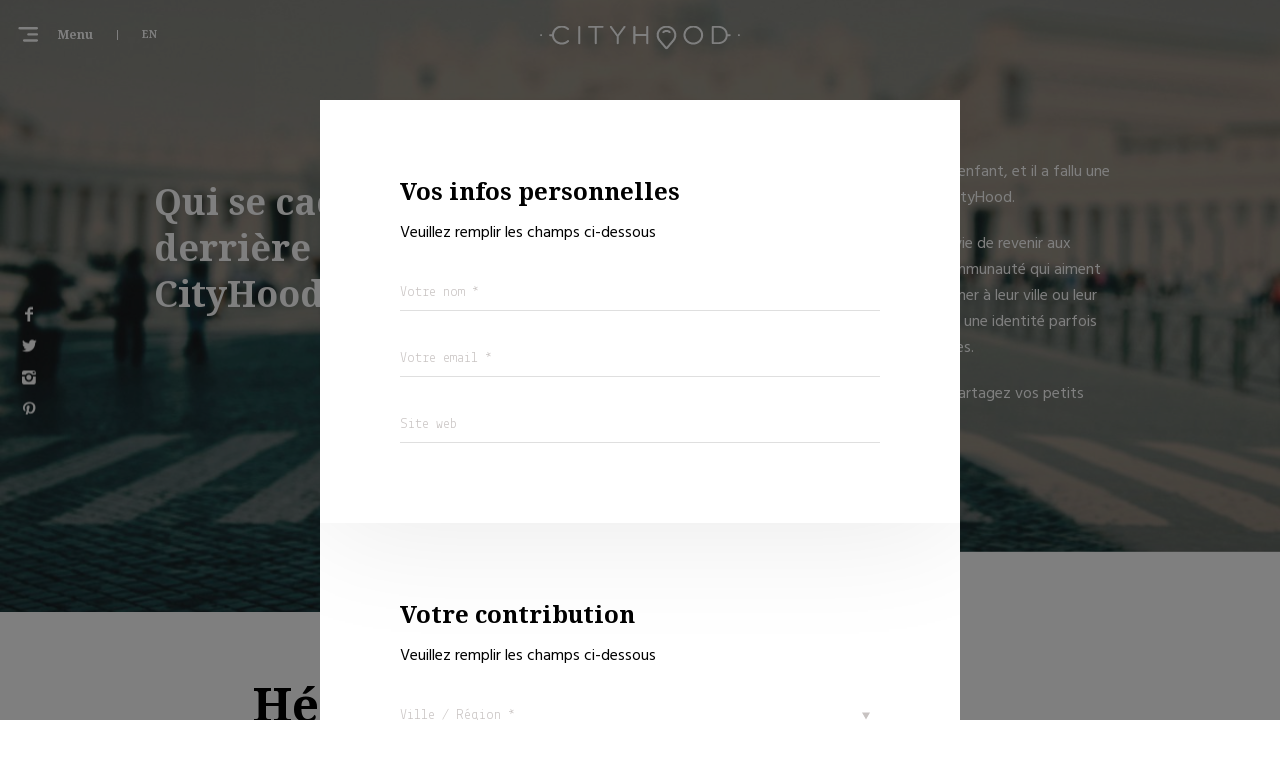

--- FILE ---
content_type: text/html; charset=UTF-8
request_url: http://www.cityhoodapp.com/cityhooders/?contribute
body_size: 9895
content:

<!doctype html>
<!--[if lt IE 7]><html class="no-js ie ie6 lt-ie9 lt-ie8 lt-ie7" lang="fr-FR"> <![endif]-->
<!--[if IE 7]><html class="no-js ie ie7 lt-ie9 lt-ie8" lang="fr-FR"> <![endif]-->
<!--[if IE 8]><html class="no-js ie ie8 lt-ie9" lang="fr-FR"> <![endif]-->
<!--[if gt IE 8]><!--><html class="no-js" lang="fr-FR"> <!--<![endif]-->
<head>
    <meta charset="UTF-8" />
        <title>   
                            CityHooders - CityHood
                    </title>
    <meta name="description" content="Make the city your neighbourhood">
    <link rel="stylesheet" href="http://www.cityhoodapp.com/wp-content/themes/cityhood/style.css" type="text/css" media="screen" />
    <meta http-equiv="Content-Type" content="text/html; charset=UTF-8" />
    <meta http-equiv="X-UA-Compatible" content="IE=edge">
    <meta name="viewport" content="width=device-width, initial-scale=1.0">
    <link rel="pingback" href="http://www.cityhoodapp.com/xmlrpc.php" />

        <link href="https://fonts.googleapis.com/css?family=Droid+Serif:400,700|Hind+Madurai:400,700|Lekton:400,700" rel="stylesheet">

    <meta property="og:title" content="CityHood">
    <meta property="og:description" content="Make the city your neighbourhood">
    <meta property="og:image" content="http://www.cityhoodapp.com/wp-content/themes/cityhood/assets/img/share.png">

    <meta name="twitter:card" content="summary_large_image">
    <meta name="twitter:title" content="CityHood">
    <meta name="twitter:description" content="Make the city your neighbourhood">
    <meta name="twitter:image" content="http://www.cityhoodapp.com/wp-content/themes/cityhood/assets/img/share.png">

    <script type="text/javascript">
        var templateUrl = 'http://www.cityhoodapp.com/wp-content/themes/cityhood';
    </script>

    <link rel='dns-prefetch' href='//s.w.org' />
		<script type="text/javascript">
			window._wpemojiSettings = {"baseUrl":"https:\/\/s.w.org\/images\/core\/emoji\/11\/72x72\/","ext":".png","svgUrl":"https:\/\/s.w.org\/images\/core\/emoji\/11\/svg\/","svgExt":".svg","source":{"concatemoji":"http:\/\/www.cityhoodapp.com\/wp-includes\/js\/wp-emoji-release.min.js?ver=4.9.28"}};
			!function(e,a,t){var n,r,o,i=a.createElement("canvas"),p=i.getContext&&i.getContext("2d");function s(e,t){var a=String.fromCharCode;p.clearRect(0,0,i.width,i.height),p.fillText(a.apply(this,e),0,0);e=i.toDataURL();return p.clearRect(0,0,i.width,i.height),p.fillText(a.apply(this,t),0,0),e===i.toDataURL()}function c(e){var t=a.createElement("script");t.src=e,t.defer=t.type="text/javascript",a.getElementsByTagName("head")[0].appendChild(t)}for(o=Array("flag","emoji"),t.supports={everything:!0,everythingExceptFlag:!0},r=0;r<o.length;r++)t.supports[o[r]]=function(e){if(!p||!p.fillText)return!1;switch(p.textBaseline="top",p.font="600 32px Arial",e){case"flag":return s([55356,56826,55356,56819],[55356,56826,8203,55356,56819])?!1:!s([55356,57332,56128,56423,56128,56418,56128,56421,56128,56430,56128,56423,56128,56447],[55356,57332,8203,56128,56423,8203,56128,56418,8203,56128,56421,8203,56128,56430,8203,56128,56423,8203,56128,56447]);case"emoji":return!s([55358,56760,9792,65039],[55358,56760,8203,9792,65039])}return!1}(o[r]),t.supports.everything=t.supports.everything&&t.supports[o[r]],"flag"!==o[r]&&(t.supports.everythingExceptFlag=t.supports.everythingExceptFlag&&t.supports[o[r]]);t.supports.everythingExceptFlag=t.supports.everythingExceptFlag&&!t.supports.flag,t.DOMReady=!1,t.readyCallback=function(){t.DOMReady=!0},t.supports.everything||(n=function(){t.readyCallback()},a.addEventListener?(a.addEventListener("DOMContentLoaded",n,!1),e.addEventListener("load",n,!1)):(e.attachEvent("onload",n),a.attachEvent("onreadystatechange",function(){"complete"===a.readyState&&t.readyCallback()})),(n=t.source||{}).concatemoji?c(n.concatemoji):n.wpemoji&&n.twemoji&&(c(n.twemoji),c(n.wpemoji)))}(window,document,window._wpemojiSettings);
		</script>
		<style type="text/css">
img.wp-smiley,
img.emoji {
	display: inline !important;
	border: none !important;
	box-shadow: none !important;
	height: 1em !important;
	width: 1em !important;
	margin: 0 .07em !important;
	vertical-align: -0.1em !important;
	background: none !important;
	padding: 0 !important;
}
</style>
<link rel='https://api.w.org/' href='http://www.cityhoodapp.com/wp-json/' />
<link rel="EditURI" type="application/rsd+xml" title="RSD" href="http://www.cityhoodapp.com/xmlrpc.php?rsd" />
<link rel="wlwmanifest" type="application/wlwmanifest+xml" href="http://www.cityhoodapp.com/wp-includes/wlwmanifest.xml" /> 
<meta name="generator" content="WordPress 4.9.28" />
<link rel="canonical" href="http://www.cityhoodapp.com/cityhooders/" />
<link rel='shortlink' href='http://www.cityhoodapp.com/?p=40' />
<link rel="alternate" type="application/json+oembed" href="http://www.cityhoodapp.com/wp-json/oembed/1.0/embed?url=http%3A%2F%2Fwww.cityhoodapp.com%2Fcityhooders%2F" />
<link rel="alternate" type="text/xml+oembed" href="http://www.cityhoodapp.com/wp-json/oembed/1.0/embed?url=http%3A%2F%2Fwww.cityhoodapp.com%2Fcityhooders%2F&#038;format=xml" />
<link rel="alternate" href="http://www.cityhoodapp.com/cityhooders/" hreflang="fr" />
<link rel="alternate" href="http://www.cityhoodapp.com/en/cityhooders-2/" hreflang="en" />
<link rel="icon" href="http://www.cityhoodapp.com/wp-content/uploads/2017/06/cropped-favicon-150x150.png" sizes="32x32" />
<link rel="icon" href="http://www.cityhoodapp.com/wp-content/uploads/2017/06/cropped-favicon-300x300.png" sizes="192x192" />
<link rel="apple-touch-icon-precomposed" href="http://www.cityhoodapp.com/wp-content/uploads/2017/06/cropped-favicon-300x300.png" />
<meta name="msapplication-TileImage" content="http://www.cityhoodapp.com/wp-content/uploads/2017/06/cropped-favicon-300x300.png" />

		
	<!-- Global site tag (gtag.js) - Google Analytics -->
	<script async src="https://www.googletagmanager.com/gtag/js?id=UA-41739509-13"></script>
	<script>
	  window.dataLayer = window.dataLayer || [];
	  function gtag(){dataLayer.push(arguments);}
	  gtag('js', new Date());

	  gtag('config', 'UA-41739509-13');
	</script>


	</head>

	<body class="page-template page-template-page-cityhooders page-template-page-cityhooders-php page page-id-40" data-template="cityhooders">
		<div id="barba-wrapper">
			<div class="barba-container">
				<header id="header-main">
											<div class="menu-container menu-container-midnight">
							<div class="cta-menu-container" id="cta-menu-container">
								<svg id="logo" width="55" height="41" viewBox="0 0 55 41" xmlns="http://www.w3.org/2000/svg" xmlns:xlink="http://www.w3.org/1999/xlink">
	<g class="top" transform="matrix(-1 0 0 1 55 0)">
		<path d="M50.776 6.49H3.246C1.44 6.49 0 5.048 0 3.245 0 1.442 1.442 0 3.245 0h47.53c1.804 0 3.246 1.442 3.246 3.245.06 1.803-1.44 3.245-3.244 3.245" fill="#000" mask="url(#b)"/>
	</g>
	<g class="middle" transform="matrix(-1 0 0 1 55 0)">
		<path d="M26.26 23.435H3.245C1.442 23.435 0 21.993 0 20.19c0-1.803 1.442-3.245 3.245-3.245H26.26c1.802 0 3.245 1.442 3.245 3.245.06 1.743-1.383 3.245-3.246 3.245" fill="#000" mask="url(#d)"/>
	</g>
	<g class="bottom" transform="matrix(-1 0 0 1 55 0)">
		<path d="M38.277 40.14H3.245C1.442 40.14 0 38.698 0 36.895c0-1.803 1.442-3.245 3.244-3.245h34.973c1.803 0 3.244 1.442 3.244 3.245.062 1.803-1.38 3.245-3.183 3.245" fill="#000" mask="url(#f)"/>
	</g>
</svg>								<span class="label-menu">Menu</span>
					  		</div>
					  		<ul class="lang-list">
					  				<li class="lang-item lang-item-59 lang-item-en"><a lang="en-GB" hreflang="en-GB" href="http://www.cityhoodapp.com/en/cityhooders-2/">en</a></li>

					  		</ul>
						</div>

						<div class="logo-container" role="banner">
							<h1>CityHood</h1>
							<a class="hdr-logo-link" href="http://www.cityhoodapp.com" rel="home">
								<svg id="main-logo" xmlns="http://www.w3.org/2000/svg" xmlns:xlink="http://www.w3.org/1999/xlink" width="84.699" height="10.538" viewBox="0 0 84.699 10.538"><defs><path id="a" d="M0 0h84.7v10.538H0z"/></defs><clipPath id="b"><use xlink:href="#a" overflow="visible"/></clipPath><path clip-path="url(#b)" fill="#FFF" d="M17.038.603c0-.125-.043-.227-.133-.313-.09-.086-.192-.128-.308-.128-.115 0-.213.043-.298.132-.088.09-.13.192-.13.31v7.14c0 .117.04.215.127.3.18.18.45.165.615 0 .084-.085.126-.183.126-.3V.605zM23.318 8.043c.085.087.183.127.3.127.125 0 .224-.04.304-.125.083-.086.123-.184.123-.3V.964h2.477c.115 0 .21-.037.284-.117.077-.082.115-.173.115-.28s-.037-.198-.114-.28c-.075-.08-.17-.118-.284-.118h-5.81c-.114 0-.207.04-.283.118-.078.08-.115.173-.115.28 0 .116.038.208.118.284.08.077.173.114.28.114h2.478v6.78c0 .115.043.212.128.297M32.59 8.042c.18.172.436.173.608.002.085-.086.127-.184.127-.3V4.737L36.135.81c.054-.08.08-.172.08-.285 0-.108-.037-.203-.115-.29-.076-.082-.185-.122-.333-.122-.14 0-.254.073-.35.223L32.9 4.006 30.38.338c-.105-.153-.226-.227-.367-.227-.146 0-.252.04-.323.12-.075.088-.11.183-.11.292 0 .116.022.21.07.29l2.806 3.92v3.01c0 .115.043.213.132.297M45.163 8.044c.17.17.427.172.6 0 .085-.085.126-.184.126-.3V.554c0-.125-.042-.228-.128-.315-.17-.17-.426-.174-.598.005-.087.09-.13.192-.13.31v3.202h-4.627V.554c0-.125-.044-.227-.133-.313-.178-.17-.43-.175-.607.006-.086.09-.128.19-.128.308v7.19c0 .116.04.215.126.3.18.178.45.165.615 0 .085-.086.127-.184.127-.3v-3.19h4.628v3.19c0 .117.04.215.128.3M64.935 0c-2.304 0-4.177 1.873-4.177 4.176 0 2.302 1.873 4.175 4.177 4.175 2.303 0 4.176-1.872 4.176-4.174C69.11 1.873 67.238 0 64.936 0m0 7.472c-1.818 0-3.298-1.48-3.298-3.296 0-1.818 1.48-3.297 3.298-3.297 1.817 0 3.297 1.478 3.297 3.296 0 1.818-1.48 3.296-3.297 3.296M12.172 6.506c-.166-.167-.455-.165-.62 0-.595.595-1.445.937-2.332.937-.887 0-1.737-.343-2.332-.937-1.284-1.285-1.284-3.376 0-4.662C7.51 1.222 8.338.88 9.22.88c.882 0 1.71.342 2.33.964.166.167.456.166.622 0 .083-.083.13-.193.13-.31 0-.118-.046-.23-.13-.312C11.385.435 10.336.002 9.22.002c-1.117 0-2.166.433-2.953 1.22-.663.664-1.074 1.512-1.187 2.45l-.01.09h-.78c-.242 0-.44.197-.44.44 0 .24.198.44.44.44h.785l.012.086c.122.92.53 1.75 1.18 2.4.79.79 1.837 1.223 2.953 1.223 1.116 0 2.164-.433 2.952-1.222.084-.083.13-.194.13-.31 0-.118-.047-.23-.13-.312M80.346 3.762H79.5l-.01-.09c-.04-.374-.106-.68-.203-.965-.162-.47-.41-.894-.74-1.26-.75-.85-1.768-1.278-3.03-1.278h-2.35c-.115 0-.213.042-.3.132-.086.09-.128.19-.128.308v7.077c0 .116.04.214.126.3.086.085.184.127.3.127h2.35c1.265 0 2.283-.43 3.03-1.276.33-.37.58-.794.74-1.262.087-.252.15-.53.194-.85l.012-.085h.854c.243 0 .44-.197.44-.44 0-.242-.197-.438-.44-.438m-2.553 2.673c-.606.586-1.415.883-2.406.883h-1.78V.968h1.78c.99 0 1.8.296 2.405.882.597.586.9 1.358.9 2.293s-.303 1.705-.9 2.292M84.7 4.206c0-.12-.048-.235-.13-.316-.08-.077-.194-.12-.312-.12-.116 0-.228.043-.304.12-.107.097-.13.225-.13.316 0 .11.05.227.13.308.165.164.448.166.616 0 .08-.08.13-.198.13-.308M.754 3.89c-.08-.077-.195-.12-.316-.12-.12 0-.233.042-.31.12-.082.08-.128.196-.128.315 0 .112.048.227.13.31.188.168.445.16.627-.005.08-.09.127-.198.127-.305 0-.12-.047-.234-.13-.316M56.92 6.696c.006-.013.01-.025.02-.038.53-.733.806-1.577.806-2.45 0-2.302-1.873-4.175-4.175-4.175-2.302 0-4.176 1.873-4.176 4.176 0 .87.277 1.714.802 2.437.014.024.02.037.025.05.01.018.015.032.022.04l2.988 3.647c.168.205.513.205.68 0l2.988-3.647c.008-.01.014-.024.022-.04m-.697-.55l-.124.162-1.636 2.005-.894 1.1-.898-1.1h.004l-1.68-2.062H51c-.47-.588-.727-1.306-.727-2.043 0-1.817 1.48-3.296 3.297-3.296 1.816 0 3.296 1.48 3.296 3.296 0 .698-.223 1.363-.648 1.937h.005z"/><path clip-path="url(#b)" fill="#FFF" d="M53.57 2.78c.38 0 .74.15 1.01.42.166.165.456.165.62 0 .084-.084.13-.194.13-.312 0-.117-.046-.228-.13-.31-.434-.436-1.013-.675-1.63-.675-.618 0-1.197.24-1.632.675-.083.082-.13.193-.13.31 0 .118.047.228.13.31.165.168.456.168.622 0 .27-.27.628-.417 1.01-.417"/></svg>							</a>
						</div>

							<ul class="socials-list socials-list-midnight">
					<li><a target="_blank" href="https://www.facebook.com/cityhoodapp"><i class="icon-facebook"></i></a></li>
					<li><a target="_blank" href="https://twitter.com/cityhoodapp"><i class="icon-twitter"></i></a></li>
					<li><a target="_blank" href="https://www.instagram.com/cityhoodapp/"><i class="icon-instagram"></i></a></li>
					<li><a target="_blank" href="https://www.pinterest.co.uk/cityhood/boards/"><i class="icon-pinterest"></i></a></li>
			</ul>

						<div class="nav-container">
							<nav id="nav-main" class="nav-main" role="navigation">
									<ul class="socials-list">
					<li><a target="_blank" href="https://www.facebook.com/cityhoodapp"><i class="icon-facebook"></i></a></li>
					<li><a target="_blank" href="https://twitter.com/cityhoodapp"><i class="icon-twitter"></i></a></li>
					<li><a target="_blank" href="https://www.instagram.com/cityhoodapp/"><i class="icon-instagram"></i></a></li>
					<li><a target="_blank" href="https://www.pinterest.co.uk/cityhood/boards/"><i class="icon-pinterest"></i></a></li>
			</ul>
								<div class="menu-container">
									<div class="cta-menu-container" id="cta-close-container">
										<span class="cta-close"><i class="icon-close"></i></span>
										<span class="label-menu">Menu</span>
									</div>
									<ul class="lang-list">
							  				<li class="lang-item lang-item-59 lang-item-en"><a lang="en-GB" hreflang="en-GB" href="http://www.cityhoodapp.com/en/cityhooders-2/">en</a></li>

							  		</ul>
								</div>
									<ul class="main-menu-list ">
					<li class=" menu-item menu-item-type-post_type menu-item-object-page menu-item-100">
				<a href="http://www.cityhoodapp.com/lapplication/">L'application</a>
							</li>
					<li class=" menu-item menu-item-type-custom menu-item-object-custom menu-item-435 menu-item-has-children">
				<a href="#">Cityguides</a>
									<ul class="item-child-list">
													<li><a href="http://www.cityhoodapp.com/region/londres/">Londres</a></li>
													<li><a href="http://www.cityhoodapp.com/region/cote-basque/">Côte Basque et sud Landes</a></li>
											</ul>
							</li>
					<li class=" menu-item menu-item-type-post_type menu-item-object-page current-menu-item page_item page-item-40 current_page_item menu-item-42">
				<a href="http://www.cityhoodapp.com/cityhooders/">CityHooders</a>
							</li>
					<li class=" menu-item menu-item-type-post_type menu-item-object-page menu-item-54">
				<a href="http://www.cityhoodapp.com/journal/">Journal</a>
							</li>
					<li class=" menu-item menu-item-type-post_type menu-item-object-page menu-item-43">
				<a href="http://www.cityhoodapp.com/contact/">Contact</a>
							</li>
				<li class="empty"></li>
		<li class="empty"></li>
	</ul>
							</nav>
						</div>
									</header>

				<div id="content" role="main" class="content-wrapper">
										<div class="wrapper ">
							<section id="cityhooders-header" data-midnight="white">
		<div class="img-container" style="background-image:url(http://www.cityhoodapp.com/wp-content/uploads/2017/06/CityHood_website_cityhooders_header-1440x831.jpg)"></div>
		<div class="dark-overlay"></div>
		<h2 class="page-title">Qui se cache derrière CityHood ?</h2>
		<div class="page-desc">
			<p>Il faut un village pour élever un enfant, et il a fallu une tribu pour lancer l&rsquo;application CityHood.</p>
<p>Derrière CityHood, il y a une envie de revenir aux traditions mais surtout une communauté qui aiment partager ses adresses et redonner à leur ville ou leur région une beauté, une histoire, une identité parfois perdu dans des guides classiques.</p>
<p>Rejoignez-nous aujourd&rsquo;hui et partagez vos petits adresses préférées <a class="cta-contrib">ici</a></p>

		</div>
	</section>

	<section id="cityhooders-team">
		<div class="team-leader">
			<div class="leader-img-container">
				<img src="http://www.cityhoodapp.com/wp-content/uploads/2017/06/Helene-826x1200.jpg"/>
			</div>
			<div class="leader-desc">
				<img class="mobile" src="http://www.cityhoodapp.com/wp-content/uploads/2017/06/Helene-826x1200.jpg"/>
				<h1>Hélène</h1>
				<span class="member-city">Londres _ Islington _</span>
								<p class="desc">Hélène est tombée amoureuse de Londres lors de sa première visite il a de ça 10 ans, et y a déménagé deux ans plus tard. Passionnée par la quête de petites rues cachées et d’adresses secrètes, elle décide d’ouvrir un blog, The Londonium, pour partager sa vie londonienne avec ses amis et sa famille. Quatre ans plus tard, elle décide d’aller un peu plus loin et crée l’application CityHood.
Après deux ans pendant son temps libre, Hélène utilise son congé maternité pour grossir l’équipe ainsi que l’app. Elle lance également le Côte Basque où elle s’est installée temporairement pour profiter de la douceur du sud pendant 1 an. Elle est maintenant de retour à Londres pour continuer à faire grandir l'aventure CityHood.</p>
									<ul class="socials-list">
													<li><a target="_blank" href="https://www.instagram.com/_helene.m_/"><i class="icon-instagram"></i></a></li>
													<li><a target="_blank" href="https://twitter.com/thelondonium"><i class="icon-twitter"></i></a></li>
											</ul>
							</div>
			
		</div>

		<div class="team-second">
			<div class="second-img-container">
				<img src="http://www.cityhoodapp.com/wp-content/uploads/2018/02/MG_2859©emmymartens2.jpg"/>
			</div>
			<div class="second-desc">
				<img class="mobile" src="http://www.cityhoodapp.com/wp-content/uploads/2018/02/MG_2859©emmymartens2.jpg"/>
				<h1>Emmy</h1>
				<span class="member-city">Côte Basque _ Biarritz _</span>
				<p class="desc">Emmy vit à Biarritz sur la Côte basque, une ville qui l’a vu grandir et qu’elle retrouve enfin après quelques années de « bougeotte ». Conquise par le concept novateur CityHood au premier coup d’oeil, la jeune maman curieuse, passionnée, journaliste et photographe de profession n’a pas hésité une seconde à prendre part à l’aventure en prêtant sa plume à l’application. « Partir à la rencontre de ceux qui font vivre la côte, explorer chaque ville avec tout ce qu’elle comporte de surprise et d'inattendu, découvrir de nouvelles manières de consommer, plus intelligentes et éco-citoyenne... raconter pour inspirer, voilà ce qui me plait » !</p>
									<ul class="socials-list">
													<li><a target="_blank" href="https://www.instagram.com/emmymartens/"><i class="icon-instagram"></i></a></li>
											</ul>
							</div>
		</div>

				<div class="team-other">

			<div class="controls-container">
				<span class="control prev"><i class="icon-left-small"></i></span>
				<span class="control next"><i class="icon-right-small"></i></span>
			</div>

			<div class="other-intro-container">
				<div class="other-intro-txt">
					<h3>Et toute une communauté à travers le monde</h3>
					<p>Venant des quatres coins du globe et amoureux de leurs villes ou quartiers, CityHood est une communauté de vagabonds urbains, partageant leurs lieux préférés.
Vous pouvez maintenant partager vos adresses secrètes.</p>
				</div>
			</div>
			<div class="other-list">
									<div class="team-member">
						<span class="green-overlay"></span>
						<div class="member-top">
							<img src="http://www.cityhoodapp.com/wp-content/uploads/2017/11/smaller-headshot.png"/>
							<div class="member-desc">
								<h4>Hannah</h4>
								<div class="member-infos">
									<span class="member-city">Londres _ Hackney _</span>
																			<ul class="socials-list">
																							<li><a target="_blank" href="https://twitter.com/_hannahballard"><i class="icon-twitter"></i></a></li>
																							<li><a target="_blank" href="https://www.instagram.com/_hannahballard/"><i class="icon-instagram"></i></a></li>
																							<li><a target="_blank" href="http://ahannahintheworks.com/"><i class="icon-website"></i></a></li>
																					</ul>
																	</div>
							</div>
						</div>
						<p class='member-text'>En étudiant la littérature anglaise dans cette ville pleine d’histoire, Hannah a passé la plupart de ses études à faire des kilomètres dans Londres pour éviter de payer le tube. Après avoir été une sorte d'experte dans la planification de soirées pour ses amis, elle rejoint CityHood pour raconter les histoires et montrer le meilleur de Londres.</p>
					</div>
									<div class="team-member">
						<span class="green-overlay"></span>
						<div class="member-top">
							<img src="http://www.cityhoodapp.com/wp-content/uploads/2018/02/Ban3.jpg"/>
							<div class="member-desc">
								<h4>Elodie</h4>
								<div class="member-infos">
									<span class="member-city">Londres _ Notting Hill _</span>
																			<ul class="socials-list">
																							<li><a target="_blank" href="https://www.facebook.com/lespetitesjoiesdelavielondonienne"><i class="icon-facebook"></i></a></li>
																							<li><a target="_blank" href="https://www.instagram.com/elodie_london/"><i class="icon-instagram"></i></a></li>
																							<li><a target="_blank" href="https://twitter.com/Elodie_ldn"><i class="icon-twitter"></i></a></li>
																					</ul>
																	</div>
							</div>
						</div>
						<p class='member-text'>Londonienne depuis 5 ans, Elodie partage ses "petites joies", bonnes adresses, belles découvertes et réflexions sur la vie d'expat à Londres et ailleurs sur mon blog "Les petites joies de la vie londonienne". Elle aime essayer de nouvelles adresses et  se promener dans les rues colorées de Londres. Elle a naturellement accepté de rejoindre la communauté de CityHooders.</p>
					</div>
									<div class="team-member">
						<span class="green-overlay"></span>
						<div class="member-top">
							<img src="http://www.cityhoodapp.com/wp-content/uploads/2017/11/IMG_8375-2.jpg"/>
							<div class="member-desc">
								<h4>Melissa</h4>
								<div class="member-infos">
									<span class="member-city">Côte Basque _ Seignosse _</span>
																			<ul class="socials-list">
																							<li><a target="_blank" href="https://www.facebook.com/bootsetplume"><i class="icon-facebook"></i></a></li>
																							<li><a target="_blank" href="https://www.instagram.com/mel_issab/"><i class="icon-instagram"></i></a></li>
																							<li><a target="_blank" href="http://www.mel-issab.com/"><i class="icon-website"></i></a></li>
																					</ul>
																	</div>
							</div>
						</div>
						<p class='member-text'>Mélissa est une toulousaine mais a pour projet de s'installer sur la côte landaise. Elle adore l'ambiance et le mode de vie à la cool de ce coin où elle aime tester régulièrement de nouvelles adresses. Accro à Instagram, elle publie quotidiennement ses coups de coeur et c'est avec plaisir qu'elle a accepté de devenir CityHooder pour vous partager ses lieux favoris.</p>
					</div>
									<div class="team-member">
						<span class="green-overlay"></span>
						<div class="member-top">
							<img src="http://www.cityhoodapp.com/wp-content/uploads/2017/11/IMG_8248.jpg"/>
							<div class="member-desc">
								<h4>Simon</h4>
								<div class="member-infos">
									<span class="member-city">Côte Basque _ Seignosse _</span>
																			<ul class="socials-list">
																							<li><a target="_blank" href="https://www.instagram.com/la_sime/"><i class="icon-instagram"></i></a></li>
																					</ul>
																	</div>
							</div>
						</div>
						<p class='member-text'>Passionné de surf, de randonnée et de pèche, Simon adore passer du temps sur la Côte Basque, et particulièrement dans les Landes, pour se ressourcer. Bon vivant et épicurien, il apprécie la bonne cuisine typique du coin et prend plaisir à découvrir de nouvelles adresses dans les environs, qu'il aime partager avec la communauté CityHood.</p>
					</div>
									<div class="team-member">
						<span class="green-overlay"></span>
						<div class="member-top">
							<img src="http://www.cityhoodapp.com/wp-content/uploads/2017/06/team-1.jpg"/>
							<div class="member-desc">
								<h4>Julie</h4>
								<div class="member-infos">
									<span class="member-city">Londres _ Parsons Green _</span>
																			<ul class="socials-list">
																							<li><a target="_blank" href="https://www.facebook.com/atelieranonyme/"><i class="icon-facebook"></i></a></li>
																							<li><a target="_blank" href="https://twitter.com/atelieranonym"><i class="icon-twitter"></i></a></li>
																							<li><a target="_blank" href="https://www.instagram.com/atelier_anonyme/"><i class="icon-instagram"></i></a></li>
																							<li><a target="_blank" href="https://www.pinterest.fr/atelieranonyme/"><i class="icon-pinterest"></i></a></li>
																							<li><a target="_blank" href="http://www.atelier-anonyme.fr"><i class="icon-website"></i></a></li>
																					</ul>
																	</div>
							</div>
						</div>
						<p class='member-text'>Julie vit à Londres depuis 2006 où sa famille s est agrandit, elle adore cette ville même s’il lui a fallu plusieurs années pour trouver ses repères. Après avoir désespérément chercher une application comme CityHood à son arrivée à Londres, elle lui est apparu tout naturel de partager son experience.</p>
					</div>
							</div>
		</div>
		
		<div class="join-us">
			<h3>Intégrez vous aussi la communauté des CityHooders</h3>
			<p>
				Vous aussi venez partager vos adresses préférées et vos lieux favoris, et devenez un CityHooder.<br>
				<a class="cta cta-gray cta-contrib">Contribuer</a>
			</p>
		</div>
	</section>

	<div class="block-contribution">
	<div class="contribution__container">
		<div class="contribution__content">
			<form id="form-contribution" method="post" action="https://formspree.io/paulcravayat@gmail.com">
				<div class="form-infos-persos">
					<h2>Vos infos personnelles</h2>
					<p>Veuillez remplir les champs ci-dessous</p>

					<input type="text" name="Nom" placeholder="Votre nom *">
					<input type="email" name="email" placeholder="Votre email *">
					<input type="text" name="Site" placeholder="Site web">
				</div>

				<div class="form-infos-contrib">
					<h2>Votre contribution</h2>
					<p>Veuillez remplir les champs ci-dessous</p>
					
					<div class="select-container">
						<select name="région">
							<option disabled selected>Ville / Région *</option>
															<option data-id="129" value="Côte Basque et sud Landes">Côte Basque et sud Landes</option>
															<option data-id="40" value="Londres">Londres</option>
														<option data-id="other">Autre</option>
						</select>
					</div>

					<div class="select-container">
						<select name="quartier">
							<option disabled selected>Quartier *</option>
															<option data-parent="129" value="Biarritz">Biarritz</option>
															<option data-parent="40" value="Chelsea">Chelsea</option>
															<option data-parent="40" value="Clerkenwell">Clerkenwell</option>
															<option data-parent="40" value="Covent Garden">Covent Garden</option>
															<option data-parent="129" value="Espelette">Espelette</option>
															<option data-parent="129" value="Guéthary">Guéthary</option>
															<option data-parent="129" value="Hossegor/Seignosse">Hossegor/Seignosse</option>
															<option data-parent="40" value="King's Cross">King's Cross</option>
															<option data-parent="40" value="Marylebone">Marylebone</option>
															<option data-parent="40" value="Shoreditch">Shoreditch</option>
															<option data-parent="40" value="Soho">Soho</option>
															<option data-parent="40" value="Southwark">Southwark</option>
															<option data-parent="129" value="St-Jean-de-Luz">St-Jean-de-Luz</option>
														<option data-parent="other">Autre</option>
						</select>
					</div>

					<input type="text" name="Nom-lieu" placeholder="Nom">
					<input type="text" name="Adresse" placeholder="Adresse">
					
					<label for="description">Description *</label>
					<textarea name="description" id="description" rows="6"></textarea>

					<div class="submit-container">
						<input class="cta cta-gray" type="submit" value="Soumettre">
					</div>

											<input type="hidden" name="_language" value="fr" />
					
					<input type="hidden" name="_subject" value="CityHood : Nouvelle contribution" />
					<input type="text" name="_gotcha" style="display:none" />
				</div>
			</form>
		</div>
	</div>
</div>	

	<div class="cta-download-container">
	<div class="download-desc">
		<h2>Téléchargez l'application !</h2>
		<a target="_blank" href="https://itunes.apple.com/lu/app/cityhood-les-adresses-uniques/id965635027?l=fr&mt=8"><img class="cta-download" src="http://www.cityhoodapp.com/wp-content/themes/cityhood/assets/img/ios_fond_gris.svg"></a>
			</div>
	<img class="iphone-img" src="http://www.cityhoodapp.com/wp-content/themes/cityhood/assets/img/iphone-footer.png">
</div>	<div class="newsletter-container">
	<h1>Abonnez-vous à notre newsletter</h1>
			<form action="https://cityhoodapp.us9.list-manage.com/subscribe/post" method="POST">
		    <input type="hidden" name="u" value="6dcdfa1ad7cb289f76046d1a9">
		    <input type="hidden" name="id" value="a029f3121c">
			<input type="email" autocapitalize="off" autocorrect="off" placeholder="Votre adresse email" name="MERGE0" id="MERGE0" value="">
			<input type="submit" value="ok">
		</form>
		<div class="green-overlay"></div>
</div>					</div>
									</div>

									<footer id="footer">
						<ul class="feeds-list">
			<li style="background-image:url(http://www.cityhoodapp.com/wp-content/uploads/2017/12/4063C149-BF1D-4D83-A7BA-90D819D171CE-300x300.jpg">
			
							<a href="https://www.instagram.com/cityhoodapp/" target="_blank"></a>
			
						
		</li>
			<li style="background-image:url(http://www.cityhoodapp.com/wp-content/uploads/2017/12/0B6E1B31-D4C0-4732-B9D1-37AA50B1A1FC-300x300.jpg">
			
							<a href="https://www.instagram.com/cityhoodapp.cotebasque/" target="_blank"></a>
			
						
		</li>
			<li style="background-image:url(http://www.cityhoodapp.com/wp-content/uploads/2017/12/C80C646A-88D6-4C4B-838E-690414FE8861-300x300.jpg">
			
							<a href="https://www.instagram.com/cityhoodapp/" target="_blank"></a>
			
						
		</li>
			<li style="background-image:url(http://www.cityhoodapp.com/wp-content/uploads/2017/12/1728A55B-A3C4-41CA-B6C5-AB3337517051-300x300.jpg">
			
							<a href="https://www.instagram.com/cityhoodapp.cotebasque/" target="_blank"></a>
			
						
		</li>
			<li style="background-image:url(http://www.cityhoodapp.com/wp-content/uploads/2017/12/00346894-A20B-4E26-A872-238E5FE42E51-300x300.jpg">
			
							<a href="https://www.instagram.com/cityhoodapp/" target="_blank"></a>
			
						
		</li>
			<li style="background-image:url(http://www.cityhoodapp.com/wp-content/uploads/2017/12/B513DB84-57CB-49FD-A8FB-C0EFEAC75480-300x300.jpg">
			
							<a href="https://www.instagram.com/cityhoodapp.cotebasque/" target="_blank"></a>
			
						
		</li>
			<li style="background-image:url(http://www.cityhoodapp.com/wp-content/uploads/2017/12/37142E45-1B59-4925-9CD3-3DBC91707EB1-300x300.jpg">
			
							<a href="https://www.instagram.com/cityhoodapp/" target="_blank"></a>
			
						
		</li>
			<li style="background-image:url(http://www.cityhoodapp.com/wp-content/uploads/2017/12/53C492BF-1C70-4FEB-B974-81ECA26556B5-300x300.jpg">
			
							<a href="https://www.instagram.com/cityhoodapp.cotebasque/" target="_blank"></a>
			
						
		</li>
	</ul>
<nav class="footer-nav">
		<ul class="main-menu-list footer-nav-list">
					<li class=" menu-item menu-item-type-post_type menu-item-object-page menu-item-100">
				<a href="http://www.cityhoodapp.com/lapplication/">L'application</a>
							</li>
					<li class=" menu-item menu-item-type-custom menu-item-object-custom menu-item-435 menu-item-has-children">
				<a href="#">Cityguides</a>
															<li><a href="http://www.cityhoodapp.com/region/londres/">Londres</a></li>
											<li><a href="http://www.cityhoodapp.com/region/cote-basque/">Côte Basque et sud Landes</a></li>
												</li>
					<li class=" menu-item menu-item-type-post_type menu-item-object-page current-menu-item page_item page-item-40 current_page_item menu-item-42">
				<a href="http://www.cityhoodapp.com/cityhooders/">CityHooders</a>
							</li>
					<li class=" menu-item menu-item-type-post_type menu-item-object-page menu-item-54">
				<a href="http://www.cityhoodapp.com/journal/">Journal</a>
							</li>
					<li class=" menu-item menu-item-type-post_type menu-item-object-page menu-item-43">
				<a href="http://www.cityhoodapp.com/contact/">Contact</a>
							</li>
				<li class="empty"></li>
		<li class="empty"></li>
	</ul>
		<ul class="socials-list">
					<li><a target="_blank" href="https://www.facebook.com/cityhoodapp"><i class="icon-facebook"></i></a></li>
					<li><a target="_blank" href="https://twitter.com/cityhoodapp"><i class="icon-twitter"></i></a></li>
					<li><a target="_blank" href="https://www.instagram.com/cityhoodapp/"><i class="icon-instagram"></i></a></li>
					<li><a target="_blank" href="https://www.pinterest.co.uk/cityhood/boards/"><i class="icon-pinterest"></i></a></li>
			</ul>
</nav>

<div class="credits">
	<div class="credits-content">
		<a href="http://www.cityhoodapp.com" class="footer-logo-container"><img src="http://www.cityhoodapp.com/wp-content/themes/cityhood/assets/img/logo-footer.svg"></a>
		<p>2017 © CityHood - Tous droits réservés</p>
		<p>Site web par <a href="http://www.pan-pan.fr/" target="_blank">Pan-Pan</a> & <a href="http://slashslash.xyz" target="_blank">Slash-Slash</a></p>
	</div>
</div>					</footer>
							</div>
		</div>
		<script type='text/javascript' src='http://www.cityhoodapp.com/wp-content/themes/cityhood/assets/js/vendor.js?ver=4.9.28'></script>
<script type='text/javascript' src='http://www.cityhoodapp.com/wp-content/themes/cityhood/assets/js/app.js?ver=4.9.28'></script>
<script type='text/javascript' src='http://www.cityhoodapp.com/wp-includes/js/wp-embed.min.js?ver=4.9.28'></script>

	</body>
</html>

<!--
Performance optimized by W3 Total Cache. Learn more: https://www.w3-edge.com/products/

Page Caching using disk: enhanced (Requested URI contains query) 

Served from: www.cityhoodapp.com @ 2026-01-22 15:25:57 by W3 Total Cache
-->

--- FILE ---
content_type: text/css
request_url: http://www.cityhoodapp.com/wp-content/themes/cityhood/style.css
body_size: 14491
content:
a,abbr,acronym,address,applet,article,aside,audio,b,big,blockquote,body,canvas,caption,center,cite,code,dd,del,details,dfn,div,dl,dt,em,embed,fieldset,figcaption,figure,footer,form,h1,h2,h3,h4,h5,h6,header,hgroup,html,i,iframe,img,ins,kbd,label,legend,li,mark,menu,nav,object,ol,output,p,pre,q,ruby,s,samp,section,small,span,strike,strong,sub,summary,sup,table,tbody,td,tfoot,th,thead,time,tr,tt,u,ul,var,video{margin:0;padding:0;border:0;font-size:100%;font:inherit;vertical-align:baseline}article,aside,details,figcaption,figure,footer,header,hgroup,menu,nav,section{display:block}body{line-height:1}ol,ul{list-style:none}blockquote,q{quotes:none}blockquote:after,blockquote:before,q:after,q:before{content:'';content:none}table{border-collapse:collapse;border-spacing:0}a{text-decoration:none;color:#fff}@font-face{font-family:fontello;src:url(assets/font/fontello.eot?24989196);src:url(assets/font/fontello.eot?24989196#iefix) format("embedded-opentype"),url(assets/font/fontello.woff2?24989196) format("woff2"),url(assets/font/fontello.woff?24989196) format("woff"),url(assets/font/fontello.ttf?24989196) format("truetype"),url(assets/font/fontello.svg?24989196#fontello) format("svg");font-weight:400;font-style:normal}[class*=" icon-"]:before,[class^=icon-]:before{font-family:fontello;font-style:normal;font-weight:400;speak:none;display:inline-block;text-decoration:inherit;width:1em;margin-right:.2em;text-align:center;font-variant:normal;text-transform:none;line-height:1em;margin-left:.2em;-webkit-font-smoothing:antialiased;-moz-osx-font-smoothing:grayscale}.icon-left-small:before{content:'\e800'}.icon-right-small:before{content:'\e801'}.icon-down-open-mini:before{content:'\e802'}.icon-twitter:before{content:'\f309'}.icon-facebook:before{content:'\f30c'}.icon-website:before{content:'\e803'}.icon-pinterest:before{content:'\f312'}.icon-instagram:before{content:'\f32d'}.icon-linkedin:before{content:'\f318'}.icon-close:before{content:'\e804'}.slick-slider{position:relative;display:block;box-sizing:border-box;-webkit-touch-callout:none;-webkit-user-select:none;-khtml-user-select:none;-moz-user-select:none;-ms-user-select:none;user-select:none;-ms-touch-action:pan-y;touch-action:pan-y;-webkit-tap-highlight-color:transparent}.slick-list{position:relative;overflow:hidden;display:block;margin:0;padding:0}.slick-list:focus{outline:0}.slick-list.dragging{cursor:pointer;cursor:hand}.slick-slider .slick-list,.slick-slider .slick-track{-webkit-transform:translate3d(0,0,0);-moz-transform:translate3d(0,0,0);-ms-transform:translate3d(0,0,0);-o-transform:translate3d(0,0,0);transform:translate3d(0,0,0)}.slick-track{position:relative;left:0;top:0;display:block}.slick-track:after,.slick-track:before{content:"";display:table}.slick-track:after{clear:both}.slick-loading .slick-track{visibility:hidden}.slick-slide{float:left;height:100%;min-height:1px;display:none}[dir=rtl] .slick-slide{float:right}.slick-slide img{display:block}.slick-slide.slick-loading img{display:none}.slick-slide.dragging img{pointer-events:none}.slick-initialized .slick-slide{display:block}.slick-loading .slick-slide{visibility:hidden}.slick-vertical .slick-slide{display:block;height:auto;border:1px solid transparent}.slick-arrow.slick-hidden{display:none}.wrapper{max-width:1170px;margin-left:auto;margin-right:auto}.wrapper:after{content:" ";display:block;clear:both}body{font-size:16px;font-family:'Hind Madurai'}@media only screen and (max-width:768px){body{font-size:14px}}#content{overflow:hidden}p{line-height:26px}h1,h2,h3,h4{font-family:'Droid Serif';font-weight:700}h1{font-size:3em;line-height:58px}h2{font-size:1.5em;line-height:24px}b,strong{font-weight:700}a{color:inherit}.cta{padding:10px 20px;border:1px solid #000;color:#000;border-radius:100px;font-size:.75rem;font-family:'Droid Serif';cursor:pointer;display:inline-block}.cta.cta-gray{border-color:#dfdfdf;color:#c8c3c2;transition:all .3s cubic-bezier(.19,1,.22,1)}.cta.cta-gray:hover{background-color:#f6f5f6;color:#000}.control{cursor:pointer;display:inline-block;width:45px;height:45px;border:1px solid #000;border-radius:50%;position:relative;overflow:hidden}.control:first-child{margin-right:10px}.control i{position:absolute;top:50%;left:50%;-webkit-transform:translateY(-50%) translateX(-50%);-ms-transform:translateY(-50%) translateX(-50%);transform:translateY(-50%) translateX(-50%);font-size:1.68em}.section-title{position:absolute;left:0;top:0;display:inline-block;transform:rotate(270deg) translate(-100%,0);transform-origin:0 0;left:7px;padding:0 2px;font-family:'Droid Serif';font-weight:700;font-size:.875em;text-transform:uppercase;letter-spacing:2px;z-index:10}.section-title::after{content:"";height:7px;position:absolute;top:-10px;left:0;background-color:#000;width:100%;border-radius:5px}@media only screen and (max-width:768px){.section-title{left:8.46239%}}.tags-list{margin-bottom:20px}.tags-list li{background-image:url(assets/img/tag-bck.png);background-repeat:no-repeat;background-size:100% 100%;display:inline-block;padding:5px 7px 5px 17px;font-size:.625em;margin-right:8px;margin-bottom:10px}.tags-list li:last-child{margin-right:0}.tags-list li a{color:#000}.img-container{background-size:cover;background-position:center center;width:100%;height:100%;position:absolute;top:0;left:0;right:0;bottom:0;z-index:-1}.dark-overlay{position:absolute;top:0;left:0;right:0;bottom:0;background-color:rgba(0,0,0,.4);z-index:-1}.white-overlay{position:absolute;top:0;bottom:0;left:0;right:0;background-color:rgba(255,255,255,.5);opacity:0;transition:opacity .3s cubic-bezier(.19,1,.22,1)}form.cat-picker{position:relative;display:inline-block;width:58.48033%}form.cat-picker input[type=text],form.cat-picker select{background-color:transparent;border:1px solid #fff;border-radius:25px;outline:0;width:100%;color:#fff;font-family:Lekton;font-size:.875rem;-webkit-appearance:none;-moz-appearance:none;appearance:none;display:block;padding:15px 20px;cursor:pointer}form.cat-picker input[type=text] option,form.cat-picker select option{color:#000}form.cat-picker input[type=submit]{display:none;cursor:pointer;border:none;background:0 0;position:absolute;width:30px;height:20px;padding:0;padding-left:10px;font-family:Lekton;font-weight:700;font-size:1rem;border-left:1px solid #fff;color:#fff;border-radius:initial;top:50%;-webkit-transform:translateY(-50%);-ms-transform:translateY(-50%);transform:translateY(-50%);right:20px}form.cat-picker:before{content:" ";position:absolute;top:50%;-webkit-transform:translateY(-50%);-ms-transform:translateY(-50%);transform:translateY(-50%);right:20px;width:0;height:0;border-left:5px solid transparent;border-right:5px solid transparent;border-top:9px solid #fff;pointer-events:none}.page-title{line-height:46px;font-size:2.25em;color:#fff;margin-bottom:30px}.slick-dots{text-indent:-9999em;display:flex;justify-content:center;margin-top:25px}.slick-dots li{width:10px;height:10px;margin:0 10px;border:1px solid #dfdfdf;border-radius:50%;transition:background-color .3s cubic-bezier(.19,1,.22,1);cursor:pointer}.slick-dots li.slick-active{background-color:#000}.article-date{background-color:#fff;position:absolute;overflow:hidden;display:flex;justify-content:space-between;font-family:Lekton}.article-date .date-annee,.article-date .date-jourmois{background-color:#fff;z-index:10}.article-date .date-jourmois{padding-right:7px}.article-date .date-annee{padding-left:7px}.article-date .date-line{position:absolute;background-color:#000;height:1px;bottom:3px;width:100%;display:block}.cta-download-container{z-index:50;width:100vw;height:210px;background-color:#fff;position:relative;margin-left:41.53761%;box-shadow:0 10px 130px 0 rgba(0,0,0,.09);transform:translateY(35px);display:flex;align-items:center;padding:0 35px}@media only screen and (max-width:768px){.cta-download-container{margin-left:15.37611%;padding:0 0 0 35px}.cta-download-container .iphone-img{transform:translateX(-20px)}}.cta-download-container .download-desc{margin-right:25px}@media only screen and (max-width:768px){.cta-download-container .download-desc{margin-right:0}}.cta-download-container .download-desc img{max-width:166px}.cta-download-container .download-desc h2{font-size:1.125em;line-height:26px;margin-bottom:30px}.cta-download-container .download-desc a{display:inline-block}.cta-download-container .download-desc a:first-of-type{margin-right:25px}.cta-download-alt-container{width:74.61283%;margin-left:16.92478%;border:1px solid #dfdfdf;border-radius:360px;display:flex;position:relative;margin-bottom:160px}@media only screen and (max-width:768px){.cta-download-alt-container{margin-bottom:75px;margin-left:8%;margin-right:8%;width:84%;border-radius:30px}}.cta-download-alt-container::after,.cta-download-alt-container::before{content:" ";position:absolute;background-color:#dfdfdf}.cta-download-alt-container::before{left:44.32913%;width:1px;height:162px;bottom:0;transform:translate(-1px,100%)}@media only screen and (max-width:768px){.cta-download-alt-container::before{height:77px}}.cta-download-alt-container::after{top:50%;right:0;transform:translate(100%,-50%);height:1px;width:50vw}.cta-download-alt-container .download-alt-content{padding:40px 35px;width:100%;display:flex}@media only screen and (max-width:768px){.cta-download-alt-container .download-alt-content{flex-direction:column-reverse;padding:20px 10px}}@media only screen and (max-width:768px){.cta-download-alt-container .download-alt-content .ctas-container{text-align:center}}.cta-download-alt-container .download-alt-content .ctas-container img{max-width:166px}.cta-download-alt-container .download-alt-content .ctas-container a:first-of-type{margin-right:20px}@media only screen and (max-width:768px){.cta-download-alt-container .download-alt-content .ctas-container a:first-of-type{margin-right:0}}.cta-download-alt-container .download-alt-content .ctas-container a:last-of-type{margin-right:40px}@media only screen and (max-width:768px){.cta-download-alt-container .download-alt-content .ctas-container a:last-of-type{margin-right:0}}.cta-download-alt-container .download-alt-content h3{font-size:1.125em;line-height:26px;margin-top:-5px}@media only screen and (max-width:768px){.cta-download-alt-container .download-alt-content h3{font-size:1em;text-align:center;margin-top:0;line-height:22px;margin-bottom:20px}}.newsletter-container{background-color:#d9ecde;padding-top:105px;padding-bottom:70px;padding-left:8.46239%;padding-right:8.46239%;display:flex;align-items:center;justify-content:space-between;position:relative;clear:both}@media only screen and (max-width:768px){.newsletter-container{flex-direction:column;padding-top:70px;padding-bottom:50px;margin-left:8.46239%}}.newsletter-container::before{content:"";position:absolute;top:0;right:0;background-color:#fff;left:calc(50% + 1px);height:35px;width:50vw}@media only screen and (max-width:768px){.newsletter-container::before{width:50.77434%;height:20px}}.newsletter-container::after{content:"";width:50vw;height:calc(100% - 2px);position:absolute;border-top:1px solid #dfdfdf;border-bottom:1px solid #dfdfdf;left:0;top:0;transform:translateX(-100%)}.newsletter-container h1{font-size:3em;line-height:52px;width:49.06791%}@media only screen and (max-width:768px){.newsletter-container h1{width:100%;font-size:2em;line-height:33px;margin-bottom:20px}}.newsletter-container form{width:38.88149%;position:relative}.newsletter-container form input[type=email]{outline:0;width:calc(100% - 40px);display:block;border:1px solid #000;border-radius:25px;padding:15px 20px;background-color:#d9ecde;font-size:.875rem}.newsletter-container form ::-webkit-input-placeholder{font-family:Lekton;color:#000;font-size:.875rem}.newsletter-container form ::-moz-placeholder{font-family:Lekton;color:#000;font-size:.875rem}.newsletter-container form :-ms-input-placeholder{font-family:Lekton;color:#000;font-size:.875rem}.newsletter-container form input:-moz-placeholder{font-family:Lekton;color:#000;font-size:.875rem}.newsletter-container form input[type=submit]{cursor:pointer;border:none;background:0 0;position:absolute;width:30px;height:20px;padding:0;padding-left:10px;border-radius:initial;font-family:Lekton;font-weight:700;font-size:1rem;border-left:1px solid #000;top:50%;-webkit-transform:translateY(-50%);-ms-transform:translateY(-50%);transform:translateY(-50%);right:10.01106%}@media only screen and (max-width:768px){.newsletter-container form{width:100%;margin-right:auto}}.newsletter-container .green-overlay{position:absolute;right:0;top:35px;height:calc(100% - 35px);background-color:#d9ecde;width:50vw;transform:translateX(100%)}.feeds-list{display:flex;align-items:flex-start}@media only screen and (max-width:768px){.feeds-list{display:none}}.feeds-list li{width:12.5%;position:relative;padding-top:12%;display:inline-block;background-size:cover;background-position:center center;text-align:right}.feeds-list li:nth-child(odd){margin-top:-10px}.feeds-list li a{position:absolute;top:0;left:0;right:0;bottom:0}.feeds-list li span{padding:5px;position:absolute;bottom:0;right:0;color:#fff;background-color:#adcab1}.block-contribution{z-index:300;position:fixed;top:0;left:0;right:0;bottom:0;background-color:rgba(0,0,0,.5);overflow:hidden;visibility:hidden}.block-contribution .contribution__container{position:absolute;top:50%;left:50%;-webkit-transform:translateY(-50%) translateX(-50%);-ms-transform:translateY(-50%) translateX(-50%);transform:translateY(-50%) translateX(-50%);height:100%;width:100%;min-width:750px;overflow:scroll}@media only screen and (max-width:768px){.block-contribution .contribution__container{min-width:100%}}.block-contribution .contribution__container .contribution__content{margin:100px auto;width:50%;background-color:#fff;overflow:hidden}.block-contribution .contribution__container .contribution__content h2{margin-bottom:15px}.block-contribution .contribution__container .contribution__content p{margin-bottom:30px}.block-contribution .contribution__container .contribution__content .form-infos-contrib,.block-contribution .contribution__container .contribution__content .form-infos-persos{padding:80px}.block-contribution .contribution__container .contribution__content .form-infos-contrib.form-infos-persos,.block-contribution .contribution__container .contribution__content .form-infos-persos.form-infos-persos{padding-bottom:80px;box-shadow:0 5px 120px 0 rgba(0,0,0,.09)}.block-contribution .contribution__container .contribution__content .form-infos-contrib.form-infos-contrib,.block-contribution .contribution__container .contribution__content .form-infos-persos.form-infos-contrib{padding-top:80px}.block-contribution .contribution__container input[type=email],.block-contribution .contribution__container input[type=text],.block-contribution .contribution__container select,.block-contribution .contribution__container textarea{font-family:Lekton;color:#000;font-size:.875rem;background-color:transparent;border:none;display:block;margin-bottom:30px;-webkit-appearance:none;-moz-appearance:none;appearance:none;outline:0}.block-contribution .contribution__container input[type=email]:last-child,.block-contribution .contribution__container input[type=text]:last-child,.block-contribution .contribution__container select:last-child,.block-contribution .contribution__container textarea:last-child{margin-bottom:0}.block-contribution .contribution__container .select-container,.block-contribution .contribution__container input[type=email],.block-contribution .contribution__container input[type=text]{border:none;border-bottom:1px solid #dfdfdf;padding:10px 0;width:100%}.block-contribution .contribution__container ::-webkit-input-placeholder{font-family:Lekton;color:#c8c3c2;font-size:.875rem}.block-contribution .contribution__container ::-moz-placeholder{font-family:Lekton;color:#c8c3c2;font-size:.875rem}.block-contribution .contribution__container :-ms-input-placeholder{font-family:Lekton;color:#c8c3c2;font-size:.875rem}.block-contribution .contribution__container input:-moz-placeholder{font-family:Lekton;color:#c8c3c2;font-size:.875rem}.block-contribution .contribution__container label{font-family:Lekton;font-size:.875em;color:#c8c3c2;margin-bottom:10px;display:block}.block-contribution .contribution__container textarea{border:1px solid #dfdfdf;width:calc(100% - 30px);padding:15px}.block-contribution .contribution__container .select-container{position:relative;margin-bottom:30px}.block-contribution .contribution__container .select-container select{color:#c8c3c2;width:100%}.block-contribution .contribution__container .select-container:before{content:" ";position:absolute;top:50%;-webkit-transform:translateY(-50%);-ms-transform:translateY(-50%);transform:translateY(-50%);right:10px;width:0;height:0;border-left:4px solid transparent;border-right:4px solid transparent;border-top:7px solid #c8c3c2;pointer-events:none}.block-contribution .contribution__container .submit-container{text-align:right;position:relative}.block-contribution .contribution__container .submit-container:after{content:" ";position:absolute;top:50%;-webkit-transform:translateY(-50%);-ms-transform:translateY(-50%);transform:translateY(-50%);height:1px;width:50vw;background-color:#dfdfdf;right:0;transform:translateX(100%)}header{font-family:'Droid Serif';font-weight:700;height:75px;width:100%;position:absolute}header .logo-container{z-index:150;cursor:pointer;width:200px;margin:0 auto;position:absolute;top:50%;left:50%;-webkit-transform:translateY(-50%) translateX(-50%);-ms-transform:translateY(-50%) translateX(-50%);transform:translateY(-50%) translateX(-50%)}header .logo-container svg{width:100%;height:100%;display:block}header .logo-container h1{text-indent:-9999em;position:absolute}header .midnightHeader.white a{color:#fff}header .midnightHeader.default a{color:#000}header .menu-container{z-index:150;position:fixed;top:2%!important;left:1.4%!important;color:#000;font-size:.75em}@media only screen and (max-width:768px){header .menu-container{left:4%!important}}header .menu-container .cta-menu-container{display:flex;align-items:center}header .menu-container .cta-menu-container #logo{width:20px;padding-right:20px;cursor:pointer}header .menu-container .cta-menu-container #logo path{fill:#000;transition:all .3s cubic-bezier(.19,1,.22,1)}header .menu-container .cta-menu-container .label-menu{cursor:pointer;margin-right:24px;padding-right:25px;position:relative;transition:color .3s cubic-bezier(.19,1,.22,1)}header .menu-container .cta-menu-container .label-menu::after{content:"";position:absolute;width:1px;height:10px;top:50%;top:50%;-webkit-transform:translateY(-50%);-ms-transform:translateY(-50%);transform:translateY(-50%);right:0;background-color:#000}@media only screen and (max-width:768px){header .menu-container .cta-menu-container .label-menu{display:none}}header .menu-container .cta-menu-container:hover .cta-close{color:#adcab1}header .menu-container .midnightInner{display:flex;align-items:center}header .menu-container .lang-list{text-transform:uppercase;display:inline-block;font-size:.833em}header .menu-container .lang-list li{display:inline-block}header .menu-container .lang-list li a{transition:color .3s cubic-bezier(.19,1,.22,1)}header .menu-container .lang-list li:first-child{margin-right:10px}header .menu-container .lang-list li:hover a{color:#adcab1!important}@media only screen and (max-width:768px){header .menu-container .lang-list{display:none}}header .menu-container .midnightHeader.white{color:#fff}header .menu-container .midnightHeader.white #logo path{fill:#fff}header .menu-container .midnightHeader.white .label-menu::after{background-color:#fff}header .socials-list{z-index:150;position:fixed;left:1.4%!important;top:50%!important;right:auto!important;width:25px;top:50%;-webkit-transform:translateY(-50%);-ms-transform:translateY(-50%);transform:translateY(-50%)}header .socials-list li{margin-bottom:15px}header .socials-list li:last-child{margin-bottom:0}header .socials-list li a{color:#000;transition:color .3s cubic-bezier(.25,.46,.45,.94)}header .socials-list li:hover a{color:#adcab1!important}header .socials-list .midnightInner{overflow:hidden!important}@media only screen and (max-width:768px){header .socials-list{display:none}}header .nav-container{z-index:200;height:100vh;position:fixed;top:0;left:0;right:0;visibility:hidden}header .nav-container nav.nav-main{position:fixed;background-color:#fff;width:33%;height:100vh;box-shadow:5px 0 20px -5px rgba(0,0,0,.09)}@media only screen and (max-width:768px){header .nav-container nav.nav-main{width:80%}}header .nav-container nav.nav-main .cta-close{cursor:pointer;transition:color .3s cubic-bezier(.19,1,.22,1);margin-right:20px}header .nav-container nav.nav-main .socials-list{left:20px!important}header .nav-container nav.nav-main .socials-list a{color:#000!important;transition:color .3s cubic-bezier(.19,1,.22,1)}header .nav-container nav.nav-main .socials-list a:hover{color:#adcab1!important}@media only screen and (max-width:768px){header .nav-container nav.nav-main .socials-list{display:block}}header .nav-container nav.nav-main .lang-list li a{transition:color .3s cubic-bezier(.19,1,.22,1)}header .nav-container nav.nav-main .lang-list li:hover a{color:#adcab1!important}@media only screen and (max-width:768px){header .nav-container nav.nav-main .lang-list{display:block;margin-left:auto}}header .nav-container nav.nav-main .menu-container{position:absolute;top:2vh!important;left:2vw!important;color:#000!important;height:41px;display:flex;align-items:center;cursor:pointer}header .nav-container nav.nav-main .menu-container a{color:#000!important}@media only screen and (max-width:768px){header .nav-container nav.nav-main .menu-container{left:4%!important;width:90%}}header .nav-container nav.nav-main ul.main-menu-list{position:absolute;top:50%;left:50%;-webkit-transform:translateY(-50%) translateX(-50%);-ms-transform:translateY(-50%) translateX(-50%);transform:translateY(-50%) translateX(-50%)}header .nav-container nav.nav-main ul.main-menu-list li{font-size:1.125em;display:block;margin-bottom:25px}header .nav-container nav.nav-main ul.main-menu-list li:last-child{margin-bottom:0}header .nav-container nav.nav-main ul.main-menu-list li a{color:#000;transition:color .3s cubic-bezier(.19,1,.22,1);-webkit-backface-visibility:hidden}header .nav-container nav.nav-main ul.main-menu-list li a:hover{color:#adcab1}header .nav-container nav.nav-main ul.main-menu-list li ul.item-child-list{visibility:hidden;position:absolute;font-family:Lekton;margin-top:10px;margin-bottom:25px;font-size:1rem;font-weight:lighter}header .nav-container nav.nav-main ul.main-menu-list li ul.item-child-list li{margin-bottom:5px}footer{clear:both}@media only screen and (max-width:768px){footer{margin-top:40px}}footer nav.footer-nav{max-width:1170px;margin-left:auto;margin-right:auto;display:flex;justify-content:space-between}footer nav.footer-nav:after{content:" ";display:block;clear:both}footer nav.footer-nav ul.footer-nav-list{margin-left:8.46239%;width:49.22566%;margin-bottom:25px;margin-top:35px;margin-right:1.54867%;display:flex;flex-wrap:wrap;justify-content:space-between}@media only screen and (max-width:768px){footer nav.footer-nav ul.footer-nav-list{display:none}}footer nav.footer-nav ul.footer-nav-list li{width:31.23596%;margin-bottom:10px;position:relative}footer nav.footer-nav ul.footer-nav-list li a{display:inline-block;color:#000;font-family:'Droid Serif';font-weight:700;font-size:.75em;transition:color .3s cubic-bezier(.19,1,.22,1)}footer nav.footer-nav ul.footer-nav-list li a:hover{color:#adcab1}footer nav.footer-nav ul.footer-nav-list li.empty{height:0;margin-bottom:0}footer nav.footer-nav ul.footer-nav-list li ul.item-child-list{position:absolute;right:15%;top:50%;-webkit-transform:translateY(-50%);-ms-transform:translateY(-50%);transform:translateY(-50%)}footer nav.footer-nav ul.footer-nav-list li ul.item-child-list li{width:100%;margin-bottom:0}footer nav.footer-nav ul.footer-nav-list li ul.item-child-list li a{font-family:Lekton;font-weight:lighter;font-size:.833rem}footer nav.footer-nav ul.socials-list{display:flex;justify-content:center;width:23.8385%;position:relative}@media only screen and (max-width:768px){footer nav.footer-nav ul.socials-list{text-align:center;width:100%;font-size:1.68em;margin-bottom:40px}}footer nav.footer-nav ul.socials-list li{display:inline-block;margin:auto 0;margin-right:25px}footer nav.footer-nav ul.socials-list li:last-child{margin-right:0}footer nav.footer-nav ul.socials-list li a{color:#000;transition:color .3s cubic-bezier(.19,1,.22,1)}footer nav.footer-nav ul.socials-list li:hover a{color:#adcab1}footer nav.footer-nav ul.socials-list::after,footer nav.footer-nav ul.socials-list::before{content:" ";position:absolute;top:-10px;bottom:0;width:1px;background-color:#dfdfdf;z-index:-1}@media only screen and (max-width:768px){footer nav.footer-nav ul.socials-list::after,footer nav.footer-nav ul.socials-list::before{display:none}}footer nav.footer-nav ul.socials-list::before{left:0}footer nav.footer-nav ul.socials-list::after{right:0}footer .credits{border-top:1px solid #dfdfdf}footer .credits .credits-content{max-width:1170px;margin-left:auto;margin-right:auto;display:flex;align-items:center;font-family:Lekton;font-size:.75em}footer .credits .credits-content:after{content:" ";display:block;clear:both}@media only screen and (max-width:768px){footer .credits .credits-content{font-size:.7em;justify-content:center}}footer .credits .credits-content .footer-logo-container{border-left:1px solid #dfdfdf;border-right:1px solid #dfdfdf;width:6.91372%;float:left;margin-right:1.54867%}footer .credits .credits-content .footer-logo-container img{width:100%}@media only screen and (max-width:768px){footer .credits .credits-content .footer-logo-container{display:none}}footer .credits .credits-content p{width:23.8385%;float:left;margin-right:1.54867%}@media only screen and (max-width:768px){footer .credits .credits-content p{display:inline;width:auto;float:none;margin:15px 0}footer .credits .credits-content p:first-of-type{margin-right:10px}}footer .credits .credits-content a{color:#000;transition:color .3s cubic-bezier(.19,1,.22,1)}footer .credits .credits-content a:hover{color:#adcab1}article.tease-cityguides,article.tease-post{width:32.30088%;float:left;margin-right:1.54867%;margin-bottom:100px}@media only screen and (max-width:768px){article.tease-cityguides,article.tease-post{margin-bottom:50px}}article.tease-cityguides.tease-post:nth-of-type(2),article.tease-post.tease-post:nth-of-type(2){margin-top:60px}article.tease-cityguides.tease-cityguides:nth-of-type(2),article.tease-post.tease-cityguides:nth-of-type(2){margin-top:-60px}article.tease-cityguides .link,article.tease-post .link{display:block;position:relative}article.tease-cityguides .link:hover .white-overlay,article.tease-post .link:hover .white-overlay{opacity:1}article.tease-cityguides img,article.tease-post img{width:100%}article.tease-cityguides:hover .bck-overlay,article.tease-post:hover .bck-overlay{opacity:1}article.tease-cityguides::before,article.tease-post::before{content:"";position:absolute;height:calc(100% - 17px);width:1px;background-color:#dfdfdf}article.tease-cityguides::after,article.tease-post::after{content:"";position:absolute;bottom:17px;left:0;height:1px;z-index:10;width:26.19863%;background-color:#dfdfdf}article.tease-cityguides .post-content,article.tease-post .post-content{margin-left:21.40411%;margin-top:-35px;background-color:#fff;position:relative;z-index:10;padding-top:20px;padding-left:4.79452%;display:inline-block}article.tease-cityguides .post-content .post-date,article.tease-post .post-content .post-date{display:flex;width:65%;justify-content:space-between;font-family:Lekton;position:relative}article.tease-cityguides .post-content .post-date .date-annee,article.tease-cityguides .post-content .post-date .date-jourmois,article.tease-post .post-content .post-date .date-annee,article.tease-post .post-content .post-date .date-jourmois{background-color:#fff;z-index:10}article.tease-cityguides .post-content .post-date .date-jourmois,article.tease-post .post-content .post-date .date-jourmois{padding-right:7px}article.tease-cityguides .post-content .post-date .date-annee,article.tease-post .post-content .post-date .date-annee{padding-left:7px}article.tease-cityguides .post-content .post-date .date-line,article.tease-post .post-content .post-date .date-line{position:absolute;background-color:#000;height:1px;bottom:3px;width:100%;display:block}article.tease-cityguides .post-content .post-title,article.tease-post .post-content .post-title{font-size:1.5em;margin:30px 0}article.tease-cityguides .post-content .post-title a,article.tease-post .post-content .post-title a{color:#000;transition:color .3s cubic-bezier(.19,1,.22,1)}article.tease-cityguides .post-content .post-title a:hover,article.tease-post .post-content .post-title a:hover{color:#adcab1}article.tease-cityguides .post-content .post-desc,article.tease-post .post-content .post-desc{margin-bottom:30px}@media only screen and (max-width:768px){article.tease-cityguides,article.tease-post{width:48%}article.tease-cityguides .post-date,article.tease-post .post-date{width:80%;margin-left:auto;background-color:#fff;padding:10px 0 0 10px;overflow:hidden}article.tease-cityguides:after,article.tease-cityguides:before,article.tease-post:after,article.tease-post:before{display:none}article.tease-cityguides .post-content,article.tease-post .post-content{margin-left:0;padding-left:0;background-color:transparent}article.tease-cityguides .post-content .tags-list,article.tease-post .post-content .tags-list{display:none}article.tease-cityguides .cta,article.tease-post .cta{position:relative}article.tease-cityguides .cta:after,article.tease-cityguides .cta:before,article.tease-post .cta:after,article.tease-post .cta:before{content:" ";position:absolute;background-color:#dfdfdf;top:50%;-webkit-transform:translateY(-50%);-ms-transform:translateY(-50%);transform:translateY(-50%);width:50vw;height:1px;visibility:hidden}article.tease-cityguides:nth-child(odd) .cta:before,article.tease-post:nth-child(odd) .cta:before{left:0;transform:translateX(-100%);visibility:visible}article.tease-cityguides:nth-child(even) .cta:after,article.tease-post:nth-child(even) .cta:after{right:0;visibility:visible;transform:translateX(100%)}}article.tease-cityguides .cg-regions{font-family:Lekton}article.tease-cityguides .cg-regions span:first-of-type{position:relative;margin-right:30px}article.tease-cityguides .cg-regions span:first-of-type:after{content:" _ ";position:absolute;bottom:0;right:-22px}article.tease-cityguides .cg-regions span:last-of-type{color:#adcab1}@media only screen and (max-width:768px){article.tease-cityguides .cg-regions{font-size:.875em;margin-left:8%;background-color:#fff;width:92%;padding:5px 0 0 5px}}body[data-template=home] header .logo-container{top:16vh;width:275px}@media only screen and (max-width:768px){body[data-template=home] header .logo-container{display:none}}#home-header{height:100vh;display:flex}@media only screen and (max-width:768px){#home-header{height:60vh;position:relative}}#home-header .slider-container{position:absolute;top:0;left:0;right:0;bottom:0}#home-header .slider-container .overlay{pointer-events:none;position:absolute;top:0;left:0;right:0;bottom:0;background-color:rgba(0,0,0,.3)}#home-header .slider-container .slides-container{height:100%}#home-header .slider-container .slides-container .slick-list,#home-header .slider-container .slides-container .slick-track{height:100%}#home-header .slider-container .slides-container .slick-arrow{overflow:hidden;cursor:pointer;z-index:10;position:absolute;bottom:11%;right:6%;color:#fff;border-color:#fff}#home-header .slider-container .slides-container .slick-arrow.prev{transform:translateX(-100%)}@media only screen and (max-width:768px){#home-header .slider-container .slides-container .slick-arrow{display:none!important}}#home-header .slider-container .slide{width:100%;height:100%;background-size:cover;background-position:center center}#home-header .city-picker-container{margin:auto 0;margin-left:16.92478%;width:49.06791%;z-index:10}@media only screen and (max-width:768px){#home-header .city-picker-container{width:100%}#home-header .city-picker-container .page-title{font-size:2em;line-height:33px}#home-header .city-picker-container .cat-picker{width:89.81358%}}#home-header .city-picker-container svg#main-logo{display:none}@media only screen and (max-width:768px){#home-header .city-picker-container svg#main-logo{display:block;width:38.88149%;height:auto;margin-bottom:30px}}#home-app{width:83.07522%;margin:0 auto;display:flex;justify-content:space-between;position:relative;height:80vh;margin-top:-11vh}@media only screen and (min-width:1024px){#home-app{min-height:830px}}@media only screen and (max-width:768px){#home-app{margin-top:-20px;height:auto;width:100%;display:block}}#home-app::before{content:"";position:absolute;top:11vh;right:0;z-index:-1;background-color:#fff;transform:translateY(-100%);height:25px;width:40.74567%}#home-app::after{content:"";width:1px;height:115%;position:absolute;background-color:#dfdfdf;left:-10.01106%;top:11vh;transform:translateX(-200%)}#home-app .app-intro{width:59.25433%}@media only screen and (max-width:768px){#home-app .app-intro{width:91.53761%}}#home-app .app-intro .app-desc{background-color:#d9ecde;padding:16.92478%;padding-top:50px;padding-bottom:50px;position:relative}#home-app .app-intro .app-desc::after{content:"";position:absolute;height:1px;left:0;bottom:0;background-color:#dfdfdf;width:17.19101%;transform:translateX(-100%)}#home-app .app-intro .app-desc h1{line-height:58px;font-size:3em;margin-bottom:30px}@media only screen and (max-width:768px){#home-app .app-intro .app-desc h1{font-size:2em;line-height:33px}}#home-app .app-intro .app-desc .cta{margin-top:30px;color:#000;transition:all .3s cubic-bezier(.19,1,.22,1)}#home-app .app-intro .app-desc .cta:hover{background-color:#000;color:#adcab1}#home-app .app-intro .app-download{margin-left:17.19101%;background-color:#f6f5f6;padding:50px 0;width:100%;min-height:100px;position:relative}@media only screen and (max-width:768px){#home-app .app-intro .app-download{margin-left:0;padding-left:9.24471%;padding-right:9.24471%;width:69.44075%}}#home-app .app-intro .app-download h3{font-size:1.125em;margin-bottom:30px;margin-left:5.44944%}#home-app .app-intro .app-download .download-container{margin-left:-17.19101%}#home-app .app-intro .app-download .download-container a{display:inline-block;position:absolute;width:166px;height:42px;bottom:60px}#home-app .app-intro .app-download .download-container a:last-child{left:17.19101%}#home-app .app-intro .app-download .download-container a img{position:absolute;max-width:256px;top:50%;left:50%;-webkit-transform:translateY(-50%) translateX(-50%);-ms-transform:translateY(-50%) translateX(-50%);transform:translateY(-50%) translateX(-50%)}#home-app .iphone-container{position:absolute;top:50%;left:50%;-webkit-transform:translateY(-50%) translateX(-50%);-ms-transform:translateY(-50%) translateX(-50%);transform:translateY(-50%) translateX(-50%);margin-left:10.18642%;margin-top:60px;pointer-events:none}#home-app .iphone-container img{max-width:750px}@media only screen and (max-width:768px){#home-app .iphone-container{display:none}}#home-app .app-contributeur{width:28.69507%;align-self:flex-end;position:relative}@media only screen and (max-width:768px){#home-app .app-contributeur{width:72.26586%;margin:40px auto;text-align:center}}#home-app .app-contributeur::after{content:"";position:absolute;bottom:17px;left:0;height:1px;width:41.99536%;transform:translateX(-100%);background-color:#dfdfdf}@media only screen and (max-width:768px){#home-app .app-contributeur::after{display:none}}#home-app .app-contributeur::before{content:"";position:absolute;bottom:0;left:-41.99536%;height:50vh;width:1px;z-index:-1;transform:translateY(calc(50% - 17px));background-color:#dfdfdf}#home-app .app-contributeur h2{font-size:1.5em;margin-bottom:20px;margin-top:10px}#home-app .app-contributeur .cta{margin-top:30px}#home-cityguides{position:relative;margin-top:90px}#home-cityguides .cg-city,#home-cityguides .cg-hood{font-family:Lekton}#home-cityguides .cg-hood{color:#adcab1}#home-cityguides .home-cg-main{width:83.07522%;margin-left:8.46239%;display:flex;justify-content:space-between;position:relative}@media only screen and (max-width:768px){#home-cityguides .home-cg-main{display:none}}#home-cityguides .home-cg-main::after{content:"";width:1px;height:calc(100% + 80px);position:absolute;background-color:#dfdfdf;left:-10.01106%;top:0;bottom:0;transform:translateX(-190%)}#home-cityguides .home-cg-main .cg-desc{width:28.69507%;display:flex}#home-cityguides .home-cg-main .cg-desc::after{content:"";position:absolute;left:0;bottom:17px;height:1px;width:10.01106%;transform:translateX(-100%);background-color:#dfdfdf}#home-cityguides .home-cg-main .cg-desc .cg-text-container{position:absolute;top:50%;-webkit-transform:translateY(-50%);-ms-transform:translateY(-50%);transform:translateY(-50%);left:0}#home-cityguides .home-cg-main .cg-desc .cg-text-container .cg-title{font-size:3em;word-wrap:nowrap;margin-bottom:30px;transition:color .3s cubic-bezier(.19,1,.22,1)}#home-cityguides .home-cg-main .cg-desc .cg-text-container .cg-title:hover{color:#adcab1}#home-cityguides .home-cg-main .cg-desc .cg-text-container .cg-txt-desc,#home-cityguides .home-cg-main .cg-desc .cg-text-container .tags-list{width:28.69507%}#home-cityguides .home-cg-main .cg-desc .cta{position:absolute;bottom:0;left:0}#home-cityguides .home-cg-main .cg-img{width:59.25433%;padding-top:45%;background-size:cover;position:relative}#home-cityguides .home-cg-main .cg-img a{position:absolute;top:0;left:0;right:0;bottom:0;z-index:1}#home-cityguides .home-cg-main .cg-img:hover .white-overlay{opacity:1}#home-cityguides .other-cg{margin-top:80px;max-width:1170px;margin-left:auto;margin-right:auto}#home-cityguides .other-cg:after{content:" ";display:block;clear:both}@media only screen and (max-width:768px){#home-cityguides .other-cg{display:none}}#home-cityguides .other-cg .home-cg{overflow:hidden;width:32.30088%;float:left;margin-right:1.54867%;position:relative}#home-cityguides .other-cg .home-cg::before{content:"";position:absolute;height:calc(100% - 17px);width:1px;background-color:#dfdfdf}#home-cityguides .other-cg .home-cg::after{content:"";position:absolute;bottom:17px;left:0;height:1px;width:26.19863%;background-color:#dfdfdf}#home-cityguides .other-cg .home-cg .cg-img{padding-top:80%;width:100%;background-size:cover;position:relative;z-index:-1}#home-cityguides .other-cg .home-cg .cg-img a{position:absolute;top:0;left:0;right:0;bottom:0;z-index:1}#home-cityguides .other-cg .home-cg .cg-img:hover .white-overlay{opacity:1}#home-cityguides .other-cg .home-cg .cg-city{margin-bottom:30px}#home-cityguides .other-cg .home-cg .cg-desc{width:73.80137%;margin-left:21.40411%;margin-top:-30px;padding-top:4.79452%;padding-left:4.79452%;padding-bottom:0;background-color:#fff}#home-cityguides .other-cg .home-cg .cg-desc h1{font-size:1.5em;margin-bottom:20px;transition:color .3s cubic-bezier(.19,1,.22,1)}#home-cityguides .other-cg .home-cg .cg-desc h1:hover{color:#adcab1}#home-cityguides .other-cg .home-cg .cg-desc .tags-list{margin-bottom:10px}#home-cityguides .other-cg .home-cg .cg-desc .cta{margin-top:30px}#home-cityguides .other-cg .home-cg:nth-child(2){margin-top:55px}#home-cityguides .other-cg .home-cg:last-child{width:32.30088%;float:right;margin-right:0}#home-cityguides .mobile-home-cgs{display:none}@media only screen and (max-width:768px){#home-cityguides .mobile-home-cgs{display:block;margin-left:25.38717%}#home-cityguides .mobile-home-cgs .home-cg img{width:88.65827%}#home-cityguides .mobile-home-cgs .home-cg .cg-txt-desc{margin-bottom:20px}#home-cityguides .mobile-home-cgs .home-cg .cta{margin-bottom:10px}#home-cityguides .mobile-home-cgs .slick-arrow{position:absolute;left:-31.94959%;top:65%;transform:none}#home-cityguides .mobile-home-cgs .slick-arrow:first-child{transform:translateY(calc(-100% - 10px))}}#home-journal{margin-top:130px;margin-bottom:160px;position:relative;height:100vh}@media only screen and (min-width:1024px){#home-journal{min-height:665px}}@media only screen and (max-width:768px){#home-journal{display:none}}#home-journal .article-container{z-index:10;position:absolute;top:50%;left:50%;-webkit-transform:translateY(-50%) translateX(-50%);-ms-transform:translateY(-50%) translateX(-50%);transform:translateY(-50%) translateX(-50%);background-color:#d9ecde;width:32.30088%}#home-journal .article-container::after,#home-journal .article-container::before{content:"";height:1px;background-color:#dfdfdf;position:absolute;width:50vw;left:1px;transform:translateX(-100%)}#home-journal .article-container::after{bottom:70px}#home-journal .article-container .section-title{margin-left:-78.59589%;top:75px}#home-journal .article-container article{display:none;visibility:hidden}#home-journal .article-container article.selected{display:block;visibility:visible}#home-journal .article-container article .article-txt-container::before{content:" ";position:absolute;top:75px;bottom:70px;left:-78.59589%;width:1px;background-color:#dfdfdf}#home-journal .article-container article .article-txt-container h1{font-size:3em;line-height:58px;width:152.39726%;margin-top:70px;margin-bottom:30px;margin-left:-52.39726%}#home-journal .article-container article .article-txt-container .cta{transition:all .3s cubic-bezier(.19,1,.22,1)}#home-journal .article-container article .article-txt-container .cta:hover{color:#adcab1;background-color:#000}#home-journal .article-container article .article-txt-container .article-date{position:absolute;display:flex;width:47.60274%;justify-content:space-between;left:-52.39726%;font-family:Lekton}#home-journal .article-container article .article-txt-container .article-date .date-annee,#home-journal .article-container article .article-txt-container .article-date .date-jourmois{background-color:#fff;z-index:10}#home-journal .article-container article .article-txt-container .article-date .date-jourmois{padding-right:7px}#home-journal .article-container article .article-txt-container .article-date .date-annee{padding-left:7px}#home-journal .article-container article .article-txt-container .article-date .date-line{position:absolute;background-color:#000;height:1px;bottom:3px;width:100%;display:block}#home-journal .article-container article .article-txt-container .article-detail{padding:50px;padding-top:0}#home-journal .article-container article .article-txt-container .article-detail .article-txt{margin-bottom:20px}#home-journal .article-container article .article-txt-container .controls-container{margin-top:70px}#home-journal .article-img{width:50vw;background-size:cover;height:100%;position:absolute;left:50%;top:0;visibility:hidden}#home-journal .article-img.selected{visibility:visible}#home-journal .article-img::before{content:" ";position:absolute;left:0;bottom:0;width:1px;height:calc(160px + 35px);background-color:#dfdfdf;transform:translateY(100%)}section#mobile-home-journal{display:none}@media only screen and (max-width:768px){section#mobile-home-journal{margin:90px 0;display:block;position:relative}section#mobile-home-journal .section-title{top:-25px}section#mobile-home-journal .article-container{margin-left:25.38717%;width:40.76327%;background-color:#d9ecde;padding:50px 0;position:absolute;top:50%;-webkit-transform:translateY(-50%);-ms-transform:translateY(-50%);transform:translateY(-50%)}section#mobile-home-journal .article-container .article-txt-container{margin-left:-41.51967%}section#mobile-home-journal .article-container .article-txt-container .article-date{margin-bottom:20px;position:relative;width:58.48033%;background-color:transparent}section#mobile-home-journal .article-container .article-txt-container .article-date .date-annee{background-color:#d9ecde}section#mobile-home-journal .article-container .article-txt-container h1{font-size:2em;line-height:33px;margin-bottom:20px}section#mobile-home-journal .article-container .article-txt-container .article-txt{margin-bottom:20px;padding-right:20px}section#mobile-home-journal .article-container .article-txt-container .cta{margin-left:41.32311%}section#mobile-home-journal .imgs-container{height:80vh;min-height:550px;width:49.22566%;margin-left:auto}section#mobile-home-journal .imgs-container .article-img{height:100%;background-size:cover}}.sell-container{display:flex;align-items:center;justify-content:space-between;border-left:1px solid #dfdfdf}.sell-container .press-container{width:40.76327%;margin-left:8.46239%}@media only screen and (max-width:768px){.sell-container .press-container{width:57.68805%;margin-top:70px;margin-left:25.38717%}}.sell-container .press-container h3{font-family:Lekton;font-size:1.875em;font-weight:400;margin-bottom:30px}@media only screen and (max-width:768px){.sell-container .press-container h3{font-size:1.3em}}.sell-container .press-container .press-logo{position:relative;display:block}.sell-container .press-container .press-logo::before{content:" ";position:absolute;height:2px;width:30px;background-color:#000;left:-15px;bottom:12px;transform:translateX(-100%)}@media only screen and (max-width:768px){.sell-container .press-container .press-logo{max-width:120px;margin-left:auto}.sell-container .press-container .press-logo img{width:100%}}.sell-container .twitter-embed-container{width:40.76327%;margin-right:8.46239%;box-shadow:5px 0 130px -5px rgba(0,0,0,.09),-5px 0 130px -5px rgba(0,0,0,.09)}@media only screen and (max-width:768px){.sell-container .twitter-embed-container{display:none}}.sell-container .twitter-embed-container .twitter-embed{padding:60px 20.75984%}.sell-container .twitter-embed-container .twitter-embed .timeline-Widget{border-radius:none!important}.sell-container .twitter-embed-container .twitter-embed .MediaCard-media{display:none!important}section#app-header{padding-top:40vh;height:31vh}@media only screen and (max-width:768px){section#app-header{height:70vh;padding-top:0;position:relative}}section#app-header .dark-overlay,section#app-header .img-container{height:71vh}section#app-header .page-title{padding-bottom:10vh;width:35.39823%;margin-left:8.46239%;transform:translateY(-50%)}@media only screen and (max-width:768px){section#app-header .page-title{position:absolute;top:50%;-webkit-transform:translateY(-50%);-ms-transform:translateY(-50%);transform:translateY(-50%);width:83.07522%}}section#app-showcase{position:relative;display:flex;justify-content:space-between;align-items:flex-start}@media only screen and (max-width:768px){section#app-showcase{flex-direction:column}}section#app-showcase::before{z-index:-1;content:"";position:absolute;top:0;left:0;height:70px;transform:translateY(-20px);width:66.15044%;background-color:#fff}@media only screen and (max-width:768px){section#app-showcase::before{width:91.53761%}}section#app-showcase .app-fonctions-intro{width:32.30088%}@media only screen and (max-width:768px){section#app-showcase .app-fonctions-intro{width:83.07522%;margin:0 8.46239%}}section#app-showcase .app-fonctions-intro h1{margin:45px 0;font-size:3em;line-height:58px}@media only screen and (max-width:768px){section#app-showcase .app-fonctions-intro h1{font-size:2.25em;line-height:46px;width:90%}}section#app-showcase .app-fonctions-intro p{margin-left:26.19863%;position:relative}@media only screen and (max-width:768px){section#app-showcase .app-fonctions-intro p{margin-left:0}}section#app-showcase .app-fonctions-intro p::before{content:" ";position:absolute;top:13px;left:-13px;height:1px;width:50vw;background-color:#dfdfdf;transform:translateX(-100%)}@media only screen and (max-width:768px){section#app-showcase .app-fonctions-intro p::before{display:none}}section#app-showcase .iphone-showcase{width:32.30088%;margin-top:-75px;position:relative}@media only screen and (max-width:768px){section#app-showcase .iphone-showcase{display:none}}section#app-showcase .iphone-showcase .iphone-vide-container{position:relative}section#app-showcase .iphone-showcase .iphone-vide-container img.iphone-vide{display:block;max-width:100%;z-index:10}section#app-showcase .iphone-showcase .iphone-imgs-container{z-index:-1;position:absolute;top:11%;left:12%;right:13%;bottom:17%}section#app-showcase .iphone-showcase .iphone-imgs-container img{width:100%;height:100%;display:block}section#app-showcase .iphone-showcase .iphone-imgs-container .slick-list,section#app-showcase .iphone-showcase .iphone-imgs-container .slick-track{height:100%}section#app-showcase .iphone-showcase .controls-container{text-align:center}section#app-showcase .iphone-showcase .controls-container .control{position:relative;display:inline-block;background-color:#fff}section#app-showcase .iphone-showcase .controls-container .control.prev::before{z-index:-10;content:"";position:absolute;width:1px;height:70px;top:0;left:50%;transform:translate(-50%,-100%);background-color:#dfdfdf}section#app-showcase .iphone-showcase .controls-container .control.next::before{z-index:-10;content:"";position:absolute;width:1px;height:150px;left:50%;bottom:0;transform:translate(-50%,100%);background-color:#dfdfdf}section#app-showcase .showcase-desc{width:33.84956%}@media only screen and (max-width:768px){section#app-showcase .showcase-desc{width:100%}}section#app-showcase .showcase-desc .fonctions-container{position:relative;min-height:336px;margin-bottom:75px}@media only screen and (max-width:768px){section#app-showcase .showcase-desc .fonctions-container{display:none}}section#app-showcase .showcase-desc .fonctions-container .fonction{position:absolute;top:50px;left:0;right:0;bottom:50px;visibility:hidden}section#app-showcase .showcase-desc .fonctions-container .fonction .ico-container{text-align:right;margin-bottom:30px}section#app-showcase .showcase-desc .fonctions-container .fonction .ico-container img{width:35px}section#app-showcase .showcase-desc .fonctions-container .fonction .txt-container{margin-left:26.19863%}section#app-showcase .showcase-desc .fonctions-container .fonction .txt-container h2{font-size:1.5em;line-height:24px;margin-bottom:15px}section#app-showcase .showcase-desc .fonctions-container .fonction.selected{visibility:visible}section#app-showcase .showcase-desc .fonctions-container::before{z-index:-1;content:"";position:absolute;left:0;top:0;bottom:0;width:126.19863%;box-shadow:0 5px 130px -5px rgba(0,0,0,.09)}section#app-showcase .showcase-desc .mobile-fonctions-container{display:none}@media only screen and (max-width:768px){section#app-showcase .showcase-desc .mobile-fonctions-container{display:block;margin:45px 0}section#app-showcase .showcase-desc .mobile-fonctions-container .fonction{text-align:center}section#app-showcase .showcase-desc .mobile-fonctions-container .fonction .fonction-content{margin:6.91372%;padding:30px;box-shadow:0 0 30px 1px #efefef}section#app-showcase .showcase-desc .mobile-fonctions-container .fonction .fonction-content img{max-width:50px;margin:0 auto}section#app-showcase .showcase-desc .mobile-fonctions-container .fonction .fonction-content h2{margin:25px 0}}section#app-showcase .showcase-desc .download-desc h2{margin-bottom:20px;font-size:1.125em;line-height:26px}section#app-showcase .showcase-desc .download-desc a:first-of-type{margin-right:30px}section#app-showcase .showcase-desc .download-desc img{max-width:166px}section#app-showcase .showcase-desc .download-desc img.mobile{display:none}@media only screen and (max-width:768px){section#app-showcase .showcase-desc .download-desc{display:flex;align-items:center;background-color:#f6f5f6;padding:8.46239%}section#app-showcase .showcase-desc .download-desc img{display:none}section#app-showcase .showcase-desc .download-desc img.mobile{display:block;top:50%;left:50%;-webkit-transform:translateY(-50%) translateX(-50%);-ms-transform:translateY(-50%) translateX(-50%);transform:translateY(-50%) translateX(-50%);position:absolute}section#app-showcase .showcase-desc .download-desc h2{width:59.25433%;margin-bottom:0}section#app-showcase .showcase-desc .download-desc a{width:166px;height:42px;position:relative;display:block}}section#app-keypoints{margin-top:170px}@media only screen and (max-width:768px){section#app-keypoints{margin-top:0;background-color:#d9ecde;padding:75px 0 115px 0;position:relative;z-index:-1}}section#app-keypoints .keypoints-img-container{position:absolute;left:0}@media only screen and (max-width:768px){section#app-keypoints .keypoints-img-container{display:none}}section#app-keypoints .keypoints-img-container img{position:absolute;width:33vw;max-width:none}section#app-keypoints .keypoints-img-container img:nth-child(3){top:0}section#app-keypoints .keypoints-img-container img:nth-child(2){top:140px}section#app-keypoints .keypoints-img-container img:nth-child(1){top:280px}section#app-keypoints .keypoints-txt-container{padding-left:33.84956%;position:relative}@media only screen and (max-width:768px){section#app-keypoints .keypoints-txt-container{padding-left:8.46239%}}section#app-keypoints .keypoints-txt-container::after,section#app-keypoints .keypoints-txt-container::before{content:"";z-index:-1;position:absolute;width:1px;background-color:#dfdfdf}section#app-keypoints .keypoints-txt-container::before{top:50%;bottom:0;left:8.46239%}section#app-keypoints .keypoints-txt-container::after{top:60%;bottom:0;left:33.84956%}section#app-keypoints .keypoints-txt-container h1{margin-bottom:50px;width:74.41472%}@media only screen and (max-width:768px){section#app-keypoints .keypoints-txt-container h1{width:100%;font-size:2.25em;line-height:46px}}section#app-keypoints .keypoints-txt-container .keypoints-container{display:flex;flex-wrap:wrap;position:relative}@media only screen and (max-width:768px){section#app-keypoints .keypoints-txt-container .keypoints-container{flex-direction:column;margin:0 9.24471%}}section#app-keypoints .keypoints-txt-container .keypoints-container::after,section#app-keypoints .keypoints-txt-container .keypoints-container::before{content:"";z-index:-1;position:absolute;height:1px;background-color:#dfdfdf;bottom:0}@media only screen and (max-width:768px){section#app-keypoints .keypoints-txt-container .keypoints-container::after,section#app-keypoints .keypoints-txt-container .keypoints-container::before{display:none}}section#app-keypoints .keypoints-txt-container .keypoints-container::before{left:10.45151%;width:48.82943%;transform:translateX(-100%)}section#app-keypoints .keypoints-txt-container .keypoints-container::after{right:53.51171%;width:50vw;transform:translateX(100%)}section#app-keypoints .keypoints-txt-container .keypoints-container .keypoint{width:36.03679%;position:relative}@media only screen and (max-width:768px){section#app-keypoints .keypoints-txt-container .keypoints-container .keypoint{width:100%}}section#app-keypoints .keypoints-txt-container .keypoints-container .keypoint:nth-of-type(2){margin-left:15.13378%;margin-top:80px}@media only screen and (max-width:768px){section#app-keypoints .keypoints-txt-container .keypoints-container .keypoint:nth-of-type(2){margin-left:0;margin-top:35px}}section#app-keypoints .keypoints-txt-container .keypoints-container .keypoint:nth-of-type(2)::before{content:"";position:absolute;bottom:-15px;left:-1px;transform:translateY(100%);width:1px;height:100%;z-index:-1;background-color:#dfdfdf}section#app-keypoints .keypoints-txt-container .keypoints-container .keypoint:nth-of-type(3){margin-left:12.79264%;margin-top:-25px}@media only screen and (max-width:768px){section#app-keypoints .keypoints-txt-container .keypoints-container .keypoint:nth-of-type(3){margin-left:0;margin-top:35px}}section#app-keypoints .keypoints-txt-container .keypoints-container .keypoint h2{margin-bottom:20px}@media only screen and (max-width:768px){section#app-keypoints .keypoints-txt-container .keypoints-container .keypoint:after,section#app-keypoints .keypoints-txt-container .keypoints-container .keypoint:before{content:" ";position:absolute;height:1px;background-color:#bdcdc1;top:10px;left:-15px;width:50vw;transform:translateX(-100%)}}section#app-testeurs{padding:75px 0 60px 0;position:relative;margin-top:125px}@media only screen and (max-width:768px){section#app-testeurs{margin-top:-40px;display:flex;align-items:center;justify-content:space-between}}section#app-testeurs::before{content:"";z-index:-1;position:absolute;top:0;bottom:0;display:block;left:42.31195%;width:100vw;box-shadow:0 5px 130px -5px rgba(0,0,0,.09);background-color:#fff}@media only screen and (max-width:768px){section#app-testeurs::before{width:67.69912%;left:auto;right:0}}section#app-testeurs::after{content:"";position:absolute;background-color:#fff;width:50vw;height:25px;left:67.69912%;top:0}section#app-testeurs h1{margin-left:16.92478%;margin-bottom:30px}@media only screen and (max-width:768px){section#app-testeurs h1{margin-left:8.46239%;font-size:1.5em;line-height:30px;width:44.53172%}}section#app-testeurs .testimonies-container{margin-left:42.31195%;width:40.76327%}@media only screen and (max-width:768px){section#app-testeurs .testimonies-container{margin-left:3.09735%;width:50%}}section#app-testeurs .testimonies-container .testimony{width:100%;padding:20px 0 0 98px}@media only screen and (max-width:768px){section#app-testeurs .testimonies-container .testimony{padding-left:0}}section#app-testeurs .testimonies-container .testimony .testimony-txt{position:relative;margin-bottom:30px}@media only screen and (max-width:768px){section#app-testeurs .testimonies-container .testimony .testimony-txt{width:82.80899%}}section#app-testeurs .testimonies-container .testimony .testimony-txt::before{content:"\201C";position:absolute;font-family:'Droid Serif';font-weight:700;font-size:3em;color:#d9ecde;top:0;left:-10.07194%}@media only screen and (max-width:768px){section#app-testeurs .testimonies-container .testimony .testimony-txt::before{top:-15px;left:0}}section#app-testeurs .testimonies-container .testimony .testimony-txt::after{content:"\201D";position:absolute;font-family:'Droid Serif';font-weight:700;font-size:3em;color:#d9ecde;bottom:0;right:0;transform:translateY(100%)}@media only screen and (max-width:768px){section#app-testeurs .testimonies-container .testimony .testimony-txt::after{bottom:-60px;right:0;transform:none}}section#app-testeurs .testimonies-container .testimony .testimony-auteur{font-family:Lekton}section#app-press{margin-top:-25px;margin-bottom:100px}@media only screen and (max-width:768px){section#app-press{margin-top:75px;margin-bottom:75px}}section#app-press h2{margin-bottom:100px}@media only screen and (max-width:768px){section#app-press h2{margin-left:8.46239%}}section#app-press ul.press-list{text-align:center;display:flex;justify-content:space-between;align-items:center}@media only screen and (max-width:768px){section#app-press ul.press-list{padding:0 8.46239%;align-items:center}}section#app-press ul.press-list li{text-align:center;width:15.37611%}@media only screen and (max-width:768px){section#app-press ul.press-list li{justify-content:space-between;width:30%;display:none;position:relative}section#app-press ul.press-list li:nth-child(1),section#app-press ul.press-list li:nth-child(2),section#app-press ul.press-list li:nth-child(3){display:block}section#app-press ul.press-list li a{display:block}section#app-press ul.press-list li img{max-width:100%}}section#cityhooders-header{height:70vh;display:flex;justify-content:space-between;padding-bottom:15vh}section#cityhooders-header .dark-overlay,section#cityhooders-header .img-container{height:85vh}@media only screen and (max-width:768px){section#cityhooders-header{flex-direction:column;justify-content:flex-start;position:relative;padding-bottom:0;height:auto}section#cityhooders-header .dark-overlay,section#cityhooders-header .img-container{height:auto}}section#cityhooders-header .page-title{width:23.8385%;margin-left:8.46239%;margin-top:25vh;margin-bottom:0}@media only screen and (max-width:768px){section#cityhooders-header .page-title{font-size:1.68em;line-height:33px;width:74.61283%;margin-top:15vh;margin-left:16.92478%;margin-right:8.46239%;margin-bottom:35px}}section#cityhooders-header .page-desc{color:#fff;width:32.30088%;margin-right:8.46239%;align-self:flex-end;margin-bottom:10vh}section#cityhooders-header .page-desc p{margin:20px 0}section#cityhooders-header .page-desc p:first-of-type{margin-top:0}section#cityhooders-header .page-desc p:last-of-type{margin-bottom:0}@media only screen and (max-width:768px){section#cityhooders-header .page-desc{align-self:auto;width:74.61283%;margin-left:16.92478%;margin-bottom:55px}section#cityhooders-header .page-desc br{display:none}}section#cityhooders-header .page-desc .cta-contrib{color:#adcab1;cursor:pointer}section#cityhooders-header .page-desc .cta-contrib:hover{text-decoration:underline}section#cityhooders-team{margin-top:9vh}section#cityhooders-team span.member-city{display:block;font-family:Lekton}section#cityhooders-team ul.socials-list{display:block}section#cityhooders-team ul.socials-list li{display:inline-block;font-size:.875em;margin-right:10px}section#cityhooders-team ul.socials-list li:last-child{margin-right:0}section#cityhooders-team ul.socials-list li a{color:#000}section#cityhooders-team .team-leader{position:relative}section#cityhooders-team .team-leader .leader-desc img.mobile{display:none}@media only screen and (max-width:768px){section#cityhooders-team .team-leader .leader-desc img.mobile{display:block;float:left;width:32.30088%;margin-right:8.46239%;margin-left:8.46239%}}section#cityhooders-team .team-leader .leader-desc .member-city,section#cityhooders-team .team-leader .leader-desc h1{margin-left:16.92478%}@media only screen and (max-width:768px){section#cityhooders-team .team-leader .leader-desc .member-city,section#cityhooders-team .team-leader .leader-desc h1{margin-left:8.46239%}}section#cityhooders-team .team-leader .leader-desc .member-city{margin-bottom:45px}section#cityhooders-team .team-leader .leader-desc p.quote{font-family:Lekton;font-size:1.875em;line-height:34px;width:35.39823%;margin-bottom:30px}section#cityhooders-team .team-leader .leader-desc p.desc{width:32.30088%;margin-left:16.92478%}@media only screen and (max-width:768px){section#cityhooders-team .team-leader .leader-desc p.desc{margin-left:8.46239%;width:83.07522%}}section#cityhooders-team .team-leader .leader-desc .socials-list{margin-left:16.92478%;margin-top:30px}section#cityhooders-team .team-leader .leader-img-container{position:absolute;top:0;bottom:0;right:16.92478%;margin-top:10px;width:32.30088%}@media only screen and (max-width:768px){section#cityhooders-team .team-leader .leader-img-container{display:none}}section#cityhooders-team .team-leader .leader-img-container img{display:block;height:100%;margin-left:auto}section#cityhooders-team .team-leader .leader-img-container::before{content:" ";position:absolute;background-color:#fff;left:44%;width:50vw;height:215px;transform:translateY(calc(9vh + 15px)) translateY(-100%);z-index:-1;box-shadow:-50px -9vh 130px -5px rgba(0,0,0,.09)}@media only screen and (max-width:768px){section#cityhooders-team .team-leader .leader-img-container::before{height:150px}}section#cityhooders-team .team-leader .leader-img-container::after{content:" ";position:absolute;bottom:0;left:44%;transform:translate(-50%,100%);width:1px;height:145px;background-color:#dfdfdf}@media only screen and (max-width:768px){section#cityhooders-team .team-leader .leader-img-container::after{display:none}}section#cityhooders-team .team-second .second-img-container{float:left;width:33.84956%;margin-top:150px}section#cityhooders-team .team-second .second-img-container img{width:100%}@media only screen and (max-width:768px){section#cityhooders-team .team-second .second-img-container{display:none}}section#cityhooders-team .team-second .second-desc{position:relative;margin-left:33.84956%;padding-left:8.46239%;padding-top:150px;padding-bottom:100px;width:40.76327%}@media only screen and (max-width:768px){section#cityhooders-team .team-second .second-desc{margin:0 8.46239%;width:83.07522%;padding:9vh 0}}section#cityhooders-team .team-second .second-desc img.mobile{display:none}@media only screen and (max-width:768px){section#cityhooders-team .team-second .second-desc img.mobile{display:block;margin-right:10px;float:left;width:38.88149%}}section#cityhooders-team .team-second .second-desc .member-city,section#cityhooders-team .team-second .second-desc h1{margin-left:34.38202%}@media only screen and (max-width:768px){section#cityhooders-team .team-second .second-desc .member-city,section#cityhooders-team .team-second .second-desc h1{margin-left:0}}section#cityhooders-team .team-second .second-desc h1{width:65.61798%;position:relative}@media only screen and (max-width:768px){section#cityhooders-team .team-second .second-desc h1{width:auto}}section#cityhooders-team .team-second .second-desc h1::before{content:" ";position:absolute;height:1px;background-color:#dfdfdf;width:83.39041%;left:-4.79452%;top:50%;transform:translate(-100%,-50%);z-index:-1}@media only screen and (max-width:768px){section#cityhooders-team .team-second .second-desc h1::before{display:none}}section#cityhooders-team .team-second .second-desc .member-city{margin-bottom:50px}section#cityhooders-team .team-second .second-desc p.desc{width:82.80899%}@media only screen and (max-width:768px){section#cityhooders-team .team-second .second-desc p.desc{width:100%}}section#cityhooders-team .team-second .second-desc .socials-list{margin-top:30px}section#cityhooders-team .team-second .second-desc::before{content:" ";position:absolute;background-color:#dfdfdf;height:1px;bottom:0;left:-17.19101%;right:0}@media only screen and (max-width:768px){section#cityhooders-team .team-second .second-desc::before{display:none}}section#cityhooders-team .team-second .second-desc::after{content:" ";background-color:#d9ecde;position:absolute;right:0;top:0;bottom:0;width:50vw;transform:translateX(100%)}@media only screen and (max-width:768px){section#cityhooders-team .team-second .second-desc::after{display:none}}section#cityhooders-team .team-other{margin-bottom:100px;position:relative}section#cityhooders-team .team-other .controls-container{position:absolute;top:100px;right:0;z-index:150}@media only screen and (max-width:768px){section#cityhooders-team .team-other .controls-container{display:none}}section#cityhooders-team .team-other .other-intro-container{width:57.68805%;margin-left:25.38717%;padding-top:100px;position:relative}@media only screen and (max-width:768px){section#cityhooders-team .team-other .other-intro-container{margin-left:8.46239%;width:83.07522%;padding-top:9vh}}section#cityhooders-team .team-other .other-intro-container .other-intro-txt{margin-left:14.66922%;width:55.99233%}section#cityhooders-team .team-other .other-intro-container .other-intro-txt h3{width:73.80137%;font-size:1.5em;line-height:34px;margin-bottom:50px}@media only screen and (max-width:768px){section#cityhooders-team .team-other .other-intro-container .other-intro-txt{width:100%;margin-left:0}section#cityhooders-team .team-other .other-intro-container .other-intro-txt h3{width:100%;text-align:center}}section#cityhooders-team .team-other .other-intro-container::after,section#cityhooders-team .team-other .other-intro-container::before{content:" ";position:absolute;background-color:#dfdfdf;width:1px;top:0;bottom:0}@media only screen and (max-width:768px){section#cityhooders-team .team-other .other-intro-container::after,section#cityhooders-team .team-other .other-intro-container::before{display:none}}section#cityhooders-team .team-other .other-intro-container::before{left:0}section#cityhooders-team .team-other .other-intro-container::after{right:0}section#cityhooders-team .team-other .other-list{display:flex;margin-top:-100px;justify-content:space-between;align-items:flex-start}@media only screen and (max-width:768px){section#cityhooders-team .team-other .other-list{margin-top:75px;display:block}}section#cityhooders-team .team-other .other-list .team-member{width:32.30088%;display:none;position:relative;overflow:hidden}section#cityhooders-team .team-other .other-list .team-member:nth-child(1),section#cityhooders-team .team-other .other-list .team-member:nth-child(2),section#cityhooders-team .team-other .other-list .team-member:nth-child(3){display:block}section#cityhooders-team .team-other .other-list .team-member .green-overlay{position:absolute;top:0;left:0;right:0;bottom:0;background-color:#adcab1;z-index:10;transform:translateX(100%)}section#cityhooders-team .team-other .other-list .team-member img{width:100%;display:block}@media only screen and (max-width:768px){section#cityhooders-team .team-other .other-list .team-member{padding:0 20px;position:relative;display:block}}section#cityhooders-team .team-other .other-list .team-member .member-top::after{content:" ";position:absolute;background-color:#dfdfdf;width:1px;left:26.19863%;bottom:0;height:210px;transform:translate(-1px,100%)}@media only screen and (max-width:768px){section#cityhooders-team .team-other .other-list .team-member .member-top::after{left:1px}}section#cityhooders-team .team-other .other-list .team-member:nth-child(2){margin-top:135px}@media only screen and (max-width:768px){section#cityhooders-team .team-other .other-list .team-member:nth-child(2){margin-top:0}}section#cityhooders-team .team-other .other-list .team-member .member-top{position:relative}section#cityhooders-team .team-other .other-list .team-member .member-desc{position:absolute;left:26.19863%;width:73.80137%;bottom:-26px}section#cityhooders-team .team-other .other-list .team-member .member-desc h4{color:#fff;font-size:1.5em;margin-bottom:20px}@media only screen and (max-width:768px){section#cityhooders-team .team-other .other-list .team-member .member-desc{position:absolute;top:0;left:20px;bottom:0;right:0;width:calc(100% - 40px)}section#cityhooders-team .team-other .other-list .team-member .member-desc h4{font-size:16px;text-align:center;top:50%;left:50%;-webkit-transform:translateY(-50%) translateX(-50%);-ms-transform:translateY(-50%) translateX(-50%);transform:translateY(-50%) translateX(-50%);position:absolute}}section#cityhooders-team .team-other .other-list .team-member .member-infos{padding:20px 0 0 15px;background-color:#fff}@media only screen and (max-width:768px){section#cityhooders-team .team-other .other-list .team-member .member-infos{padding:10px 0 0 10px;font-size:.875em;bottom:0;right:0;position:absolute}}section#cityhooders-team .team-other .other-list .team-member .member-infos .socials-list{margin-top:10px}@media only screen and (max-width:768px){section#cityhooders-team .team-other .other-list .team-member .member-infos .socials-list{display:none}}section#cityhooders-team .team-other .other-list .team-member .member-text{margin-top:50px;margin-left:26.19863%;padding:0 15px}@media only screen and (max-width:768px){section#cityhooders-team .team-other .other-list .team-member .member-text{margin-left:0}}section#cityhooders-team .join-us{margin:85px 0;margin-left:8.46239%;display:flex;justify-content:space-between;width:57.68805%}section#cityhooders-team .join-us h3{font-size:1.5em;line-height:34px;width:41.32311%}section#cityhooders-team .join-us p{width:55.99233%}section#cityhooders-team .join-us .cta-contrib{margin-top:10px}@media only screen and (max-width:768px){section#cityhooders-team .join-us{width:83.07522%;flex-direction:column;text-align:center;margin:50px auto;margin-top:0}section#cityhooders-team .join-us h3,section#cityhooders-team .join-us p{width:100%}section#cityhooders-team .join-us h3{margin-bottom:35px}}section#cityguides-intro{height:75vh;display:flex;align-items:flex-end;margin-bottom:200px}section#cityguides-intro .dark-overlay,section#cityguides-intro .img-container{height:75vh}@media only screen and (max-width:768px){section#cityguides-intro{height:auto;flex-direction:column;margin-left:16.92478%;margin-bottom:125px}section#cityguides-intro .dark-overlay,section#cityguides-intro .img-container{height:50vh}}section#cityguides-intro::after{content:" ";position:absolute;height:25px;bottom:0;width:32.30088%}section#cityguides-intro .intro-content{width:40.76327%;padding-bottom:50px;margin-left:8.46239%;position:relative}@media only screen and (max-width:768px){section#cityguides-intro .intro-content{width:100%;margin-top:20vh;padding-bottom:30px}section#cityguides-intro .intro-content .cat-picker{width:85%}}section#cityguides-intro .intro-content::after{content:" ";position:absolute;background-color:#fff;height:25px;left:0;bottom:0;width:107.59837%}@media only screen and (max-width:768px){section#cityguides-intro .intro-content::after{display:none}}section#cityguides-intro .intro-content h1{font-size:4.25em;line-height:60px}@media only screen and (max-width:768px){section#cityguides-intro .intro-content h1{font-size:2.25em;line-height:33px}}section#cityguides-intro .intro-content h2{font-family:Lekton;color:#fff;font-weight:400;margin-bottom:20px;font-size:1rem}section#cityguides-intro .intro-desc{background-color:#d9ecde;position:absolute;right:0;bottom:15vh;padding:50px 70px;width:calc(49% - 140px)}section#cityguides-intro .intro-desc p{width:90%}@media only screen and (max-width:768px){section#cityguides-intro .intro-desc{position:relative;right:auto;bottom:auto;width:auto;padding:30px 10.18642%}section#cityguides-intro .intro-desc p{width:100%}}section#cityguides-cats .cg-cats-list{margin-left:8.46239%}section#cityguides-cats .cg-cats-list .masonry__gutter{width:1.54867%}section#cityguides-cats .cg-cats-list .masonry__column{width:44.53172%}@media only screen and (max-width:768px){section#cityguides-cats .cg-cats-list{margin-right:8.46239%}section#cityguides-cats .cg-cats-list .masonry__gutter{width:1.54867%}section#cityguides-cats .cg-cats-list .masonry__column{width:49.06791%}section#cityguides-cats .cg-cats-list .cg-cat{width:48%!important;margin:0!important;margin-bottom:70px!important}}section#cityguides-cats .cg-cats-list .cg-cat{margin-bottom:115px}section#cityguides-cats .cg-cats-list .cg-cat h2{background-color:#fff;font-size:3em;line-height:58px;position:absolute;padding-bottom:10px;transform:translateY(-75%);color:#000;z-index:10}@media only screen and (max-width:768px){section#cityguides-cats .cg-cats-list .cg-cat h2{font-size:1.3em;line-height:20px}}section#cityguides-cats .cg-cats-list .cg-cat img{width:100%;display:block}section#cityguides-cats .cg-cats-list .cg-cat:hover .bck-overlay{opacity:1}section#cityguides-cats .cg-cats-list .cg-cat:nth-of-type(1){width:44.53172%}section#cityguides-cats .cg-cats-list .cg-cat:nth-of-type(1) h2{padding-right:50px}@media only screen and (max-width:768px){section#cityguides-cats .cg-cats-list .cg-cat:nth-of-type(1) h2{padding-right:15px}}section#cityguides-cats .cg-cats-list .cg-cat:nth-of-type(2){margin-top:85px;margin-left:9.24471%;margin-bottom:128px;width:35.28701%}section#cityguides-cats .cg-cats-list .cg-cat:nth-of-type(2) h2{right:-30px;padding-left:30px}@media only screen and (max-width:768px){section#cityguides-cats .cg-cats-list .cg-cat:nth-of-type(2) h2{right:0;padding-left:15px}}section#cityguides-cats .cg-cats-list .cg-cat:nth-of-type(3){width:35.28701%;margin-bottom:175px}section#cityguides-cats .cg-cats-list .cg-cat:nth-of-type(3) h2{bottom:-30px;transform:translateY(25%);padding-right:15px}@media only screen and (max-width:768px){section#cityguides-cats .cg-cats-list .cg-cat:nth-of-type(3) h2{transform:none;bottom:-15px;padding-top:10px}}section#cityguides-cats .cg-cats-list .cg-cat:nth-of-type(4){width:44.53172%;margin-bottom:120px}section#cityguides-cats .cg-cats-list .cg-cat:nth-of-type(4) h2{transform:translateY(-50%);padding-right:30px;width:58.48033%}section#cityguides-cats .cg-cats-list .cg-cat:nth-of-type(5){width:44.53172%}section#cityguides-cats .cg-cats-list .cg-cat:nth-of-type(5) h2{padding-right:30px}@media only screen and (max-width:768px){section#cityguides-cats .cg-cats-list .cg-cat:nth-of-type(5) h2{padding-right:15px}}section#cityguides-cats .cg-cats-list .cg-cat:nth-of-type(6){width:35.28701%;margin-left:9.24471%}section#cityguides-cats .cg-cats-list .cg-cat:nth-of-type(6) h2{right:-30px;padding-left:30px}@media only screen and (max-width:768px){section#cityguides-cats .cg-cats-list .cg-cat:nth-of-type(6) h2{right:0;padding-left:15px}}body[data-template=cityguides_category] section#cityguides-intro{margin-bottom:-25px}@media only screen and (max-width:768px){body[data-template=cityguides_category] section#cityguides-intro{margin-bottom:0}body[data-template=cityguides_category] section#cityguides-intro .dark-overlay,body[data-template=cityguides_category] section#cityguides-intro .img-container{height:45vh}}body[data-template=cityguides_category] section#cityguides-intro .intro-content:after{display:none}section#cg-map-container{min-height:520px;margin-bottom:180px}@media only screen and (max-width:768px){section#cg-map-container{min-height:auto;margin-bottom:115px;margin-left:16.92478%;display:flex;flex-direction:column-reverse}}section#cg-map-container .tax-desc-container{display:inline-block;width:32.30088%;margin-top:70px}section#cg-map-container .tax-desc-container p.tax-desc{margin-top:0}section#cg-map-container .tax-desc-container p{margin:20px 0}@media only screen and (max-width:768px){section#cg-map-container .tax-desc-container{display:block;padding:8%;width:84%;margin-top:0;background-color:#fff;position:relative}section#cg-map-container .tax-desc-container:after,section#cg-map-container .tax-desc-container:before{content:" ";position:absolute;background-color:#dfdfdf}section#cg-map-container .tax-desc-container:before{top:0;left:0;bottom:-2Px;width:1px}section#cg-map-container .tax-desc-container:after{left:0;bottom:-2px;width:50vw;height:1px;transform:translateX(-100%)}}section#cg-map-container #map{position:absolute;right:0;min-height:520px;width:65%;max-width:1000px}@media only screen and (max-width:768px){section#cg-map-container #map{position:relative;right:auto;width:100%;min-height:50vh}}section#cg-map-container #map .gm-style-iw{padding:25px;top:0!important;left:0!important}section#cg-map-container #map .gm-style-iw .marker-text{line-height:22px;font-size:16px;font-family:'Hind Madurai'}section#cg-map-container #map .gm-style-iw .marker-text strong{display:block;color:#adcab1;font-weight:700;font-size:18px}section#cg-map-container #map .gm-style-iw .cta{margin-top:15px}section#cg-list-container ul.cg-list .masonry__gutter{width:1.54867%}section#cg-list-container ul.cg-list .masonry__column{width:32.30088%}@media only screen and (max-width:768px){section#cg-list-container ul.cg-list{margin-left:8.46239%;margin-right:8.46239%}section#cg-list-container ul.cg-list .masonry__gutter{width:1.54867%}section#cg-list-container ul.cg-list .masonry__column{width:49.22566%}section#cg-list-container ul.cg-list .tease-cityguides{width:48%}}body[data-template=single-cityguides] article.post-type-cityguides .article-header{height:85vh;display:flex;align-items:flex-end}body[data-template=single-cityguides] article.post-type-cityguides .article-header .dark-overlay,body[data-template=single-cityguides] article.post-type-cityguides .article-header .img-container{height:85vh}@media only screen and (max-width:768px){body[data-template=single-cityguides] article.post-type-cityguides .article-header{height:55vh}body[data-template=single-cityguides] article.post-type-cityguides .article-header .dark-overlay,body[data-template=single-cityguides] article.post-type-cityguides .article-header .img-container{height:55vh}}body[data-template=single-cityguides] article.post-type-cityguides .article-header .cg-main-infos-container{margin-left:8.46239%;color:#fff;width:41.53761%}@media only screen and (max-width:768px){body[data-template=single-cityguides] article.post-type-cityguides .article-header .cg-main-infos-container{margin-left:16.92478%;width:66.15044%}}body[data-template=single-cityguides] article.post-type-cityguides .article-header .cg-main-infos-container h2{font-family:Lekton;font-weight:400;font-size:1rem;margin-bottom:20px}body[data-template=single-cityguides] article.post-type-cityguides .article-header .cg-main-infos-container h1{font-size:4.25em;margin-bottom:30px}@media only screen and (max-width:768px){body[data-template=single-cityguides] article.post-type-cityguides .article-header .cg-main-infos-container h1{margin-bottom:0}}body[data-template=single-cityguides] article.post-type-cityguides .article-header .cg-main-infos-container .cg-infos-container{color:#000;background-color:#fff;padding:35px 20.75984%;box-shadow:0 10px 130px 20px rgba(0,0,0,.09);display:flex;justify-content:flex-start}@media only screen and (max-width:768px){body[data-template=single-cityguides] article.post-type-cityguides .article-header .cg-main-infos-container .cg-infos-container{padding:15px 8%;transform:translateY(50%)}}body[data-template=single-cityguides] article.post-type-cityguides .article-header .cg-main-infos-container .cg-infos-container .cg-info{display:flex;align-items:center}body[data-template=single-cityguides] article.post-type-cityguides .article-header .cg-main-infos-container .cg-infos-container .cg-info:first-of-type{margin-right:35px}body[data-template=single-cityguides] article.post-type-cityguides .article-header .cg-main-infos-container .cg-infos-container .cg-info img,body[data-template=single-cityguides] article.post-type-cityguides .article-header .cg-main-infos-container .cg-infos-container .cg-info object{height:30px}body[data-template=single-cityguides] article.post-type-cityguides .article-header .cg-main-infos-container .cg-infos-container .cg-info object:last-of-type{margin-right:10px}body[data-template=single-cityguides] article.post-type-cityguides .article-header .cg-main-infos-container .cg-infos-container .cg-info.info-prix{justify-content:flex-start}body[data-template=single-cityguides] article.post-type-cityguides .article-header .cg-main-infos-container .cg-infos-container .cg-info.info-prix img,body[data-template=single-cityguides] article.post-type-cityguides .article-header .cg-main-infos-container .cg-infos-container .cg-info.info-prix object{height:20px}body[data-template=single-cityguides] article.post-type-cityguides .cityhood-review{margin-top:-25px;padding-bottom:120px;padding-top:90px;margin-left:8.46239%;margin-right:8.46239%;padding-left:8.46239%;padding-right:8.46239%;background-color:#fff;z-index:-1;box-shadow:0 5px 100px 0 rgba(0,0,0,.09)}@media only screen and (max-width:768px){body[data-template=single-cityguides] article.post-type-cityguides .cityhood-review{margin-top:0;width:83.07522%;margin-left:0;margin-right:0;padding-bottom:25px;box-shadow:none}}body[data-template=single-cityguides] article.post-type-cityguides .cityhood-review .cta-back{position:absolute;right:6%}body[data-template=single-cityguides] article.post-type-cityguides .cityhood-review .cta-back:after{content:" ";position:absolute;top:50%;right:0;transform:translate(100%,-50%);width:6vw;height:1px;background-color:#dfdfdf}@media only screen and (max-width:768px){body[data-template=single-cityguides] article.post-type-cityguides .cityhood-review .cta-back{display:none}}body[data-template=single-cityguides] article.post-type-cityguides .cityhood-review h1{margin-bottom:50px;font-size:1.5em}@media only screen and (max-width:768px){body[data-template=single-cityguides] article.post-type-cityguides .cityhood-review h1{font-size:2.25em;line-height:46px}}body[data-template=single-cityguides] article.post-type-cityguides .cityhood-review .cg-desc-container{display:flex;justify-content:space-between}@media only screen and (max-width:768px){body[data-template=single-cityguides] article.post-type-cityguides .cityhood-review .cg-desc-container{flex-direction:column}}body[data-template=single-cityguides] article.post-type-cityguides .cityhood-review .cg-desc-container .cg-desc{width:48.82943%}body[data-template=single-cityguides] article.post-type-cityguides .cityhood-review .cg-desc-container .cg-desc strong{font-family:'Droid Serif';font-size:1.125em}body[data-template=single-cityguides] article.post-type-cityguides .cityhood-review .cg-desc-container .cg-desc p{margin-bottom:30px}@media only screen and (max-width:768px){body[data-template=single-cityguides] article.post-type-cityguides .cityhood-review .cg-desc-container .cg-desc{width:100%}}body[data-template=single-cityguides] article.post-type-cityguides .cg-more-infos{min-height:800px;margin-bottom:20px}@media only screen and (max-width:768px){body[data-template=single-cityguides] article.post-type-cityguides .cg-more-infos{display:flex;flex-direction:column-reverse}}body[data-template=single-cityguides] article.post-type-cityguides .cg-more-infos .right-block{z-index:100;float:right;z-index:10;position:relative;width:72%;max-width:1000px;margin-bottom:100px}@media only screen and (min-width:1024px){body[data-template=single-cityguides] article.post-type-cityguides .cg-more-infos .right-block{padding-top:565px}}@media only screen and (max-width:768px){body[data-template=single-cityguides] article.post-type-cityguides .cg-more-infos .right-block{position:relative;float:none;width:100%}}@media only screen and (min-width:1024px){body[data-template=single-cityguides] article.post-type-cityguides .cg-more-infos .right-block .cg-gallery-container{position:absolute;top:0;left:0;width:70vw}}body[data-template=single-cityguides] article.post-type-cityguides .cg-more-infos .right-block .cg-gallery-list img{height:565px;display:block}body[data-template=single-cityguides] article.post-type-cityguides .cg-more-infos .right-block .cg-gallery-list .slick-arrow{overflow:hidden;cursor:pointer;z-index:10;position:absolute;bottom:8%;left:6%;color:#fff;border-color:#fff}body[data-template=single-cityguides] article.post-type-cityguides .cg-more-infos .right-block .cg-gallery-list .slick-arrow.next{transform:translateX(120%)}@media only screen and (max-width:768px){body[data-template=single-cityguides] article.post-type-cityguides .cg-more-infos .right-block .cg-gallery-list{display:none}}body[data-template=single-cityguides] article.post-type-cityguides .cg-more-infos .right-block #map{height:280px}@media only screen and (max-width:768px){body[data-template=single-cityguides] article.post-type-cityguides .cg-more-infos .right-block #map{height:50vh;width:100%}}body[data-template=single-cityguides] article.post-type-cityguides .cg-more-infos .left-block .conseil-list-container{padding:60px 0 20px 0;box-shadow:0 10px 130px 0 rgba(0,0,0,.09);position:relative}@media only screen and (max-width:768px){body[data-template=single-cityguides] article.post-type-cityguides .cg-more-infos .left-block .conseil-list-container{text-align:center;box-shadow:0 -5px 130px -5px rgba(0,0,0,.09);padding:0;padding-top:50px}body[data-template=single-cityguides] article.post-type-cityguides .cg-more-infos .left-block .conseil-list-container h2{margin-bottom:25px}}body[data-template=single-cityguides] article.post-type-cityguides .cg-more-infos .left-block .conseil-list-container::after{z-index:-1;content:" ";box-shadow:0 10px 130px 0 rgba(0,0,0,.09);position:absolute;background-color:#fff;top:0;bottom:0;left:0;width:50vw;transform:translateX(-100%)}body[data-template=single-cityguides] article.post-type-cityguides .cg-more-infos .left-block .conseil-list-container ul{margin-top:30px;width:23.8385%;display:flex;justify-content:space-between;flex-wrap:wrap;align-items:center}@media only screen and (max-width:768px){body[data-template=single-cityguides] article.post-type-cityguides .cg-more-infos .left-block .conseil-list-container ul{width:84%;display:inline-block;margin:0 auto;margin-left:8%;margin-right:8%;justify-content:center}}body[data-template=single-cityguides] article.post-type-cityguides .cg-more-infos .left-block .conseil-list-container ul li{margin-bottom:15px;height:60px;position:relative;display:inline-block;width:29.00232%}@media only screen and (max-width:768px){body[data-template=single-cityguides] article.post-type-cityguides .cg-more-infos .left-block .conseil-list-container ul li{width:auto;margin:0 20px;margin-bottom:20px}body[data-template=single-cityguides] article.post-type-cityguides .cg-more-infos .left-block .conseil-list-container ul li:last-child{margin-right:0}}body[data-template=single-cityguides] article.post-type-cityguides .cg-more-infos .left-block .conseil-list-container ul li img,body[data-template=single-cityguides] article.post-type-cityguides .cg-more-infos .left-block .conseil-list-container ul li object{width:25px;max-height:25px;margin:auto;display:block}body[data-template=single-cityguides] article.post-type-cityguides .cg-more-infos .left-block .conseil-list-container ul li span{position:absolute;opacity:0;bottom:0;left:50%;-webkit-transform:translateX(-50%);-ms-transform:translateX(-50%);transform:translateX(-50%);transition:opacity .3s cubic-bezier(.19,1,.22,1);font-size:.875rem;-webkit-backface-visibility:hidden}body[data-template=single-cityguides] article.post-type-cityguides .cg-more-infos .left-block .conseil-list-container ul li:hover span{opacity:1}body[data-template=single-cityguides] article.post-type-cityguides .cg-more-infos .left-block .conseil-list-container ul li:empty{height:0;margin-bottom:0}body[data-template=single-cityguides] article.post-type-cityguides .cg-more-infos .left-block .conseil-list-container ul *,body[data-template=single-cityguides] article.post-type-cityguides .cg-more-infos .left-block .conseil-list-container ul :after,body[data-template=single-cityguides] article.post-type-cityguides .cg-more-infos .left-block .conseil-list-container ul :before{box-sizing:border-box}body[data-template=single-cityguides] article.post-type-cityguides .cg-more-infos .left-block .mobile-cg-gallery-list{display:none}@media only screen and (max-width:768px){body[data-template=single-cityguides] article.post-type-cityguides .cg-more-infos .left-block .mobile-cg-gallery-list{display:block}body[data-template=single-cityguides] article.post-type-cityguides .cg-more-infos .left-block .mobile-cg-gallery-list .slick-slide{width:40.76327%}body[data-template=single-cityguides] article.post-type-cityguides .cg-more-infos .left-block .mobile-cg-gallery-list img{max-width:100%}}body[data-template=single-cityguides] article.post-type-cityguides .cg-more-infos .left-block .horaires-container{position:relative;padding:60px 0;border-bottom:1px solid #dfdfdf}body[data-template=single-cityguides] article.post-type-cityguides .cg-more-infos .left-block .horaires-container h2{margin-bottom:30px}body[data-template=single-cityguides] article.post-type-cityguides .cg-more-infos .left-block .horaires-container .cta{text-transform:uppercase;margin-top:30px;cursor:pointer;transition:all .3s cubic-bezier(.19,1,.22,1)}body[data-template=single-cityguides] article.post-type-cityguides .cg-more-infos .left-block .horaires-container .cta:hover{background-color:#000;color:#fff}body[data-template=single-cityguides] article.post-type-cityguides .cg-more-infos .left-block .horaires-container::after{content:" ";position:absolute;height:1px;bottom:-1px;background-color:#dfdfdf;width:50vw;transform:translateX(-100%)}@media only screen and (max-width:768px){body[data-template=single-cityguides] article.post-type-cityguides .cg-more-infos .left-block .horaires-container{text-align:center;padding-left:8.46239%;padding-right:8.46239%}}body[data-template=single-cityguides] article.post-type-cityguides .cg-more-infos .left-block .addresse-container{padding:60px 0}body[data-template=single-cityguides] article.post-type-cityguides .cg-more-infos .left-block .addresse-container h2{margin-bottom:30px}@media only screen and (max-width:768px){body[data-template=single-cityguides] article.post-type-cityguides .cg-more-infos .left-block .addresse-container{text-align:center;padding-left:8.46239%;padding-right:8.46239%}}body[data-template=single-cityguides] article.post-type-cityguides .cg-more-infos .left-block .addresse-container a{color:#000}body[data-template=single-cityguides] article.post-type-cityguides .cg-more-infos .left-block .addresse-container a:hover{text-decoration:underline}body[data-template=single-cityguides] article.post-type-cityguides .cg-more-infos .left-block .addresse-container .cg-link{margin-top:20px}body[data-template=single-cityguides] article.post-type-cityguides .cg-more-infos .left-block .addresse-container .cg-link img{margin-right:10px}section#journal-intro{height:85vh;min-height:500px;display:flex;align-items:flex-end}section#journal-intro .dark-overlay,section#journal-intro .img-container{height:85vh}@media only screen and (max-width:768px){section#journal-intro{align-items:flex-start;position:relative;flex-direction:column;height:auto;min-height:auto}section#journal-intro .dark-overlay,section#journal-intro .img-container{height:auto}}section#journal-intro .intro-content{width:49.22566%;margin-left:8.46239%;padding-bottom:11vh;color:#fff;position:relative}@media only screen and (max-width:768px){section#journal-intro .intro-content{margin-top:15vh;width:83.07522%;padding-bottom:55px}}section#journal-intro .intro-content .cat-picker{width:65.61798%}@media only screen and (max-width:768px){section#journal-intro .intro-content .cat-picker{width:79.62716%}}section#journal-intro .intro-content p{margin-top:30px}section#journal-intro .intro-content::after{content:"";position:absolute;height:30px;background-color:#fff;bottom:0;width:100%}section#posts-container{position:relative;padding-top:75px}section#posts-container::after,section#posts-container::before{content:"";position:absolute;top:0;background-color:#dfdfdf;width:1px;transform:translateX(-100%)}@media only screen and (max-width:768px){section#posts-container::after,section#posts-container::before{display:none}}section#posts-container::before{left:57.68805%;height:250px;z-index:-1;transform:translateX(50%)}section#posts-container::after{left:8.46239%;height:100px;transform:translateX(-100%)}section#posts-container .cat-picker{background-color:#fff;width:32.30088%;margin:0 auto 60px auto;display:block;position:relative}@media only screen and (max-width:768px){section#posts-container .cat-picker{display:none}}section#posts-container .cat-picker input[type=text]{border-color:#000;width:calc(100% - 40px);color:#000}section#posts-container .cat-picker input[type=submit]{color:#000;border-color:#000;display:block}section#posts-container .cat-picker::before{display:none}section#posts-container .cat-picker .ornement{content:"";position:absolute;height:1px;width:50vw;left:0;top:50%;-webkit-transform:translateY(-50%);-ms-transform:translateY(-50%);transform:translateY(-50%);background-color:#dfdfdf;transform:translateX(-100%)}section#posts-container .archive-title{font-size:1.5em;margin:60px 0}section#posts-container .posts-list{max-width:1170px;margin-left:auto;margin-right:auto}section#posts-container .posts-list:after{content:" ";display:block;clear:both}section#posts-container .posts-list .masonry__gutter{width:1.54867%}section#posts-container .posts-list .masonry__column{width:32.30088%}@media only screen and (max-width:768px){section#posts-container .posts-list{margin:0 8.46239%}section#posts-container .posts-list .masonry__column{width:49.22566%}}body[data-template=single-post] header{background-color:#fff;z-index:500;position:fixed;height:75px;width:100%;border-bottom:1px solid #dfdfdf}body[data-template=single-post] header .logo-container{transform:none;top:50%;left:50%;-webkit-transform:translateY(-50%) translateX(-50%);-ms-transform:translateY(-50%) translateX(-50%);transform:translateY(-50%) translateX(-50%)}body[data-template=single-post] header .logo-container svg path{fill:#000}body[data-template=single-post] header .socials-list li a{color:#000}body[data-template=single-post] #content{padding-top:75px}body[data-template=single-post] article .article-header{position:relative;padding-top:100px;text-align:center}@media only screen and (max-width:768px){body[data-template=single-post] article .article-header{padding-top:50px;padding-bottom:50px}}body[data-template=single-post] article .article-header .cta-back{position:absolute;right:0}body[data-template=single-post] article .article-header .cta-back:after{content:" ";position:absolute;right:0;width:50vw;height:1px;background-color:#dfdfdf;top:50%;-webkit-transform:translateY(-50%);-ms-transform:translateY(-50%);transform:translateY(-50%);transform:translateX(100%)}@media only screen and (max-width:768px){body[data-template=single-post] article .article-header .cta-back{display:none}}body[data-template=single-post] article .article-header h1{font-size:2.25em;line-height:46px;width:44.53172%;margin:0 auto;margin-bottom:35px}@media only screen and (max-width:768px){body[data-template=single-post] article .article-header h1{width:90.75529%;margin-bottom:0}}body[data-template=single-post] article .article-header .article-date{position:relative;margin:0 auto;width:15.37611%;margin-bottom:20px}body[data-template=single-post] article .article-header .article-date .date-line{bottom:3px}@media only screen and (max-width:768px){body[data-template=single-post] article .article-header .article-date{margin-top:10px;width:35%}}body[data-template=single-post] article .article-header .tags-list{margin-bottom:0;margin-bottom:35px}@media only screen and (max-width:768px){body[data-template=single-post] article .article-header .tags-list{display:none}}body[data-template=single-post] article .article-gallery{position:absolute;left:0;right:0}body[data-template=single-post] article .article-gallery .gallery-list{position:relative}body[data-template=single-post] article .article-gallery img{height:415px;max-width:20%;margin:0 1px}body[data-template=single-post] article .article-gallery .slick-slide{outline:0}body[data-template=single-post] article .article-content{display:flex;justify-content:space-between;align-items:flex-start;margin-top:535px;margin-bottom:75px}@media only screen and (max-width:768px){body[data-template=single-post] article .article-content{flex-direction:column;margin-top:400px}}body[data-template=single-post] article .article-content .article-intro{width:32.30088%;font-weight:700}@media only screen and (max-width:768px){body[data-template=single-post] article .article-content .article-intro{margin-top:80px;width:83.07522%;margin-left:8.46239%}}body[data-template=single-post] article .article-content .article-intro::first-letter{font-family:'Droid Serif';font-weight:700;font-size:2.25em}body[data-template=single-post] article .article-content .article-body{width:57.68805%}@media only screen and (max-width:768px){body[data-template=single-post] article .article-content .article-body{margin-top:50px;width:83.07522%;margin-left:8.46239%}}body[data-template=single-post] article .article-content .article-body .article-body__content li,body[data-template=single-post] article .article-content .article-body .article-body__content p,body[data-template=single-post] article .article-content .article-body .article-body__content span,body[data-template=single-post] article .article-content .article-body .article-body__content ul{line-height:26px;font-size:16px;font-family:'Hind Madurai'}body[data-template=single-post] article .article-content .article-body .article-body__content h1{font-size:2.25em;line-height:46px;margin-bottom:50px}body[data-template=single-post] article .article-content .article-body .article-body__content h2{font-size:1.68em;line-height:38px;margin:30px 0}body[data-template=single-post] article .article-content .article-body .article-body__content h3,body[data-template=single-post] article .article-content .article-body .article-body__content h4{font-size:1.25em;line-height:32px;line-height:initial;text-align:left!important;margin:30px 0}body[data-template=single-post] article .article-content .article-body .article-body__content em{font-style:italic}body[data-template=single-post] article .article-content .article-body .article-body__content p{margin:30px 0}body[data-template=single-post] article .article-content .article-body .article-body__content p:first-of-type{margin-top:0}body[data-template=single-post] article .article-content .article-body .article-body__content ul{margin-bottom:30px;list-style-type:none}body[data-template=single-post] article .article-content .article-body .article-body__content ul li{padding-left:30px;position:relative}body[data-template=single-post] article .article-content .article-body .article-body__content ul li:before{content:"\2022";position:absolute;left:0;top:1px}body[data-template=single-post] article .article-content .article-body .article-body__content a{color:#adcab1}body[data-template=single-post] article .article-content .article-body .article-body__content a:hover{text-decoration:underline}body[data-template=single-post] article .article-content .article-body .share-list{display:flex;margin-top:70px}body[data-template=single-post] article .article-content .article-body .share-list li{cursor:pointer;font-family:'Droid Serif';font-size:.75em;display:inline-block;border:1px solid #dfdfdf;border-radius:360px;color:#dfdfdf;position:relative;transition:all .3s cubic-bezier(.19,1,.22,1);margin-right:30px}@media only screen and (max-width:768px){body[data-template=single-post] article .article-content .article-body .share-list li{margin-right:10px}}body[data-template=single-post] article .article-content .article-body .share-list li::after{pointer-events:none;content:" ";position:absolute;background-color:#dfdfdf;height:1px;width:30px;top:50%;right:-1px;transform:translate(100%,-50%)}@media only screen and (max-width:768px){body[data-template=single-post] article .article-content .article-body .share-list li::after{width:10px}}body[data-template=single-post] article .article-content .article-body .share-list li:last-child{margin-right:0}body[data-template=single-post] article .article-content .article-body .share-list li:last-child::after{width:50vw}body[data-template=single-post] article .article-content .article-body .share-list li a{color:#dfdfdf;display:block;padding:12px 20px;transition:color .3s cubic-bezier(.19,1,.22,1)}body[data-template=single-post] article .article-content .article-body .share-list li:hover{color:#000;background-color:#f6f5f6}body[data-template=single-post] article .article-content .article-body .share-list li:hover a{color:#000}body[data-template=single-post] article .others-container h2{font-size:1.125rem;text-align:center;margin-bottom:35px}body[data-template=single-post] article .others-container .others-list{justify-content:space-between;display:flex}@media only screen and (max-width:768px){body[data-template=single-post] article .others-container .others-list{flex-wrap:wrap;padding:0 5%}}body[data-template=single-post] article .others-container .others-list .other-post{width:23.5%}@media only screen and (max-width:768px){body[data-template=single-post] article .others-container .others-list .other-post{width:48%;margin-bottom:20px}}body[data-template=single-post] article .others-container .others-list .other-post .post-img-container{position:relative;padding-top:80%;margin-bottom:15px}body[data-template=single-post] article .others-container .others-list .other-post .post-img-container a{position:absolute;top:0;left:0;right:0;bottom:0}body[data-template=single-post] article .others-container .others-list .other-post .post-img-container .post-img{height:100%;background-size:cover}body[data-template=single-post] article .others-container .others-list .other-post .post-img-container:hover .white-overlay{opacity:1}body[data-template=single-post] article .others-container .others-list .other-post .post-title{text-align:left;font-size:1.125rem;font-weight:700;line-height:28px;margin-bottom:15px;width:90%}body[data-template=single-post] article .article-comments{margin:70px 16.92478% 160px 25.38717%}body[data-template=single-post] article .article-comments h3{margin-bottom:50px;font-size:1.125rem}body[data-template=single-post] article .article-comments .comments-list{margin-bottom:50px}body[data-template=single-post] article .article-comments .comments-list .blog-comment{margin-bottom:30px}body[data-template=single-post] article .article-comments .comments-list .blog-comment:last-child{margin-bottom:0}body[data-template=single-post] article .article-comments .comments-list .blog-comment .comment-author-date{font-family:Lekton;font-weight:300;margin-bottom:7px}body[data-template=single-post] article .article-comments .comments-list .blog-comment .comment-author-date span{text-transform:uppercase}body[data-template=single-post] article .article-comments .comment-form{margin-left:14.66922%;padding-bottom:60px;position:relative}body[data-template=single-post] article .article-comments .comment-form input[type=text]{border:none;padding:5px 10px;padding-left:0;border-bottom:1px solid #dfdfdf;margin-bottom:25px;font-size:.875rem;width:calc(100% - 10px);outline:0}body[data-template=single-post] article .article-comments .comment-form label{display:block;color:#dfdfdf;font-size:.875rem;margin-bottom:5px}body[data-template=single-post] article .article-comments .comment-form ::-webkit-input-placeholder{color:#dfdfdf}body[data-template=single-post] article .article-comments .comment-form :-moz-placeholder{color:#dfdfdf;opacity:1}body[data-template=single-post] article .article-comments .comment-form ::-moz-placeholder{color:#dfdfdf;opacity:1}body[data-template=single-post] article .article-comments .comment-form :-ms-input-placeholder{color:#dfdfdf}body[data-template=single-post] article .article-comments .comment-form ::-ms-input-placeholder{color:#dfdfdf}body[data-template=single-post] article .article-comments .comment-form textarea{outline:0;width:calc(100% - 22px);box-shadow:none;padding:5px 10px;border:1px solid #dfdfdf}body[data-template=single-post] article .article-comments .comment-form button[type=submit]{position:absolute;bottom:0;right:0}body[data-template=single-post] article .article-comments .comment-form button[type=submit]:after{content:" ";position:absolute;right:0;width:50vw;height:1px;background-color:#dfdfdf;top:50%;-webkit-transform:translateY(-50%);-ms-transform:translateY(-50%);transform:translateY(-50%);transform:translateX(100%)}section#contact-header{height:85vh;display:flex;align-items:flex-end}section#contact-header .dark-overlay,section#contact-header .img-container{height:85vh}@media only screen and (max-width:768px){section#contact-header{position:relative;height:auto}section#contact-header .dark-overlay,section#contact-header .img-container{height:auto}}section#contact-header .page-title{margin-bottom:12%;margin-left:8.46239%}@media only screen and (max-width:768px){section#contact-header .page-title{padding-top:40vh}}section#contact-container{display:flex;justify-content:space-between;padding:0 8.46239%;align-items:flex-start;margin-bottom:195px}@media only screen and (max-width:768px){section#contact-container{margin-bottom:75px;flex-direction:column}}section#contact-container .contact-info{position:relative;background-color:#fff;width:38.88149%;box-shadow:0 10px 150px 0 rgba(0,0,0,.09)}@media only screen and (max-width:768px){section#contact-container .contact-info{width:100%}}section#contact-container .contact-info p{margin-left:43px;margin-right:43px;margin-bottom:30px}section#contact-container .contact-info p:first-of-type{margin-top:60px}section#contact-container .contact-info p:last-of-type{margin-bottom:135px}section#contact-container .contact-info p a{color:#000;font-weight:700}@media only screen and (max-width:768px){section#contact-container .contact-info p{margin-left:10.18642%}section#contact-container .contact-info p:first-of-type{margin-top:35px}section#contact-container .contact-info p:last-of-type{margin-bottom:55px}}section#contact-container .contact-info::before{content:"";width:100%;position:absolute;height:.037vh;min-height:25px;top:0;left:0;transform:translateY(-100%);background-color:#fff}section#contact-container .contact-info::after{content:" ";position:absolute;height:1px;width:50vw;background-color:#dfdfdf;bottom:0;transform:translateX(-100%)}@media only screen and (max-width:768px){section#contact-container .contact-info::after{display:none}}section#contact-container .contact-form-container{width:49.06791%;margin-top:115px}@media only screen and (max-width:768px){section#contact-container .contact-form-container{margin-top:75px;width:89.81358%;margin-left:10.18642%}}section#contact-container .contact-form-container p{margin-bottom:50px}@media only screen and (max-width:768px){section#contact-container .contact-form-container p{margin-bottom:35px}}section#contact-container .contact-form-container form input[type=email],section#contact-container .contact-form-container form input[type=text],section#contact-container .contact-form-container form textarea{display:block;margin-bottom:30px;-webkit-appearance:none;-moz-appearance:none;appearance:none;outline:0}section#contact-container .contact-form-container form input[type=email]:last-child,section#contact-container .contact-form-container form input[type=text]:last-child,section#contact-container .contact-form-container form textarea:last-child{margin-bottom:0}section#contact-container .contact-form-container form input[type=email],section#contact-container .contact-form-container form input[type=text]{border:none;border-bottom:1px solid #dfdfdf;padding:10px 0;width:79.24016%}section#contact-container .contact-form-container form ::-webkit-input-placeholder{font-family:Lekton;color:#dfdfdf;font-size:.875rem}section#contact-container .contact-form-container form ::-moz-placeholder{font-family:Lekton;color:#dfdfdf;font-size:.875rem}section#contact-container .contact-form-container form :-ms-input-placeholder{font-family:Lekton;color:#dfdfdf;font-size:.875rem}section#contact-container .contact-form-container form input:-moz-placeholder{font-family:Lekton;color:#dfdfdf;font-size:.875rem}section#contact-container .contact-form-container form label{font-family:Lekton;font-size:.875em;color:#dfdfdf;margin-bottom:15px;display:block}section#contact-container .contact-form-container form textarea{width:calc(100% - 100px);padding:20px;border-color:#dfdfdf}section#contact-container .contact-form-container form .cta-container{text-align:right;position:relative}section#contact-container .contact-form-container form .cta-container::after{content:" ";position:absolute;height:1px;width:50vw;top:50%;right:0;transform:translate(100%,-50%);background-color:#dfdfdf}section#contact-container .contact-form-container form .cta-container input[type=submit]{background-color:#fff;min-width:100px}section#contact-container .contact-form-container form .cta-container input[type=submit]:hover{background-color:#f6f5f6}

--- FILE ---
content_type: image/svg+xml
request_url: http://www.cityhoodapp.com/wp-content/themes/cityhood/assets/img/ios_fond_gris.svg
body_size: 5054
content:
<?xml version="1.0" encoding="UTF-8"?>
<svg width="279px" height="81px" viewBox="0 0 279 81" version="1.1" xmlns="http://www.w3.org/2000/svg" xmlns:xlink="http://www.w3.org/1999/xlink">
    <!-- Generator: Sketch 47.1 (45422) - http://www.bohemiancoding.com/sketch -->
    <title>ios_fond_gris</title>
    <desc>Created with Sketch.</desc>
    <defs>
        <linearGradient x1="-7.19903533e-05%" y1="49.9997501%" x2="100.000036%" y2="49.9997501%" id="linearGradient-1">
            <stop stop-color="#010202" offset="29.01%"></stop>
            <stop stop-color="#F6F4F5" offset="29.25%"></stop>
        </linearGradient>
    </defs>
    <g id="Page-1" stroke="none" stroke-width="1" fill="none" fill-rule="evenodd">
        <g id="ios_fond_gris">
            <path d="M278.506,40.386 C278.506,62.486 260.59,80.402 238.49,80.402 L40.707,80.402 C18.607,80.402 0.691,62.486 0.691,40.386 L0.691,40.386 C0.691,18.286 18.607,0.37 40.707,0.37 L238.49,0.37 C260.59,0.37 278.506,18.285 278.506,40.386 L278.506,40.386 Z" id="Shape" fill="url(#linearGradient-1)" fill-rule="nonzero"></path>
            <g id="Group" transform="translate(28.000000, 16.000000)" fill="#FFFFFF">
                <path d="M22.343,7.135 C24.899,4.063 24.367,0.875 24.367,0.875 C24.367,0.875 20.79,0.892 18.216,4.283 C15.928,7.299 16.51,9.878 16.51,9.878 C16.51,9.878 19.614,10.415 22.343,7.135 Z" id="Shape"></path>
                <path d="M27.252,21.629 C27.252,16.375 31.487,14.209 31.487,14.209 C31.487,14.209 29.322,10.292 23.817,10.292 C20.619,10.292 18.162,12.112 16.838,12.112 C15.296,12.112 12.994,10.401 10.028,10.401 C5.465,10.401 0.601,14.486 0.601,22.274 C0.601,30.19 6.348,40.037 10.897,40.037 C12.485,40.037 14.923,38.437 17.38,38.437 C19.791,38.437 21.57,39.979 23.858,39.979 C28.84,39.979 32.528,29.598 32.528,29.598 C32.528,29.598 27.252,27.557 27.252,21.629 Z" id="Shape"></path>
            </g>
            <g id="Group" transform="translate(96.000000, 34.000000)" fill-rule="nonzero" fill="#010202">
                <path d="M16.739,21.338 L15.39,17.783 L6.877,17.783 L5.5,21.338 L0.218,21.338 L8.676,1.24 L13.958,1.24 L22.218,21.338 L16.739,21.338 Z M8.422,13.769 L13.873,13.769 L11.176,6.601 L8.422,13.769 Z" id="Shape"></path>
                <path d="M37.306,6.645 C38.374,7.304 39.202,8.241 39.793,9.455 C40.383,10.669 40.678,12.069 40.678,13.655 C40.678,15.222 40.392,16.598 39.821,17.783 C39.25,18.969 38.435,19.886 37.377,20.535 C36.318,21.185 35.096,21.51 33.71,21.51 C32.754,21.51 31.888,21.324 31.111,20.951 C30.334,20.578 29.673,20.038 29.13,19.331 L29.13,26.9 L24.129,26.9 L24.129,5.827 L29.13,5.827 L29.13,7.834 C30.235,6.382 31.724,5.655 33.598,5.655 C35.002,5.655 36.238,5.985 37.306,6.645 Z M34.735,16.321 C35.343,15.614 35.648,14.687 35.648,13.54 C35.648,12.393 35.343,11.461 34.735,10.745 C34.126,10.028 33.335,9.67 32.361,9.67 C31.405,9.67 30.628,10.028 30.029,10.745 C29.429,11.462 29.13,12.393 29.13,13.54 C29.13,14.687 29.429,15.614 30.029,16.321 C30.628,17.028 31.405,17.382 32.361,17.382 C33.334,17.381 34.126,17.028 34.735,16.321 Z" id="Shape"></path>
                <path d="M56.58,6.645 C57.648,7.304 58.476,8.241 59.067,9.455 C59.657,10.669 59.952,12.069 59.952,13.655 C59.952,15.222 59.666,16.598 59.095,17.783 C58.524,18.969 57.709,19.886 56.651,20.535 C55.592,21.185 54.37,21.51 52.984,21.51 C52.028,21.51 51.162,21.324 50.385,20.951 C49.608,20.578 48.947,20.038 48.404,19.331 L48.404,26.9 L43.403,26.9 L43.403,5.827 L48.404,5.827 L48.404,7.834 C49.509,6.382 50.998,5.655 52.872,5.655 C54.276,5.655 55.513,5.985 56.58,6.645 Z M54.009,16.321 C54.617,15.614 54.922,14.687 54.922,13.54 C54.922,12.393 54.617,11.461 54.009,10.745 C53.4,10.028 52.609,9.67 51.635,9.67 C50.679,9.67 49.902,10.028 49.303,10.745 C48.703,11.462 48.404,12.393 48.404,13.54 C48.404,14.687 48.703,15.614 49.303,16.321 C49.902,17.028 50.679,17.382 51.635,17.382 C52.609,17.381 53.4,17.028 54.009,16.321 Z" id="Shape"></path>
                <path d="M78.987,5.741 C77.797,5.34 76.799,5.139 75.994,5.139 C75.357,5.139 74.856,5.259 74.491,5.497 C74.126,5.736 73.943,6.085 73.943,6.543 C73.943,6.983 74.102,7.351 74.421,7.647 C74.739,7.943 75.132,8.182 75.601,8.364 C76.069,8.546 76.762,8.78 77.68,9.066 C79.047,9.467 80.176,9.869 81.066,10.27 C81.955,10.671 82.719,11.288 83.356,12.119 C83.992,12.951 84.311,14.036 84.311,15.373 C84.311,16.71 83.964,17.853 83.271,18.799 C82.578,19.745 81.627,20.457 80.419,20.935 C79.211,21.413 77.867,21.652 76.387,21.652 C74.757,21.652 73.132,21.36 71.512,20.777 C69.892,20.194 68.491,19.396 67.312,18.383 L69.307,14.283 C70.3,15.181 71.475,15.917 72.833,16.491 C74.191,17.064 75.394,17.351 76.443,17.351 C77.211,17.351 77.815,17.208 78.255,16.921 C78.694,16.634 78.915,16.214 78.915,15.659 C78.915,15.201 78.751,14.818 78.423,14.512 C78.095,14.207 77.683,13.963 77.187,13.781 C76.69,13.599 75.993,13.385 75.094,13.136 C73.745,12.754 72.631,12.367 71.75,11.975 C70.87,11.583 70.116,10.991 69.488,10.197 C68.861,9.405 68.547,8.348 68.547,7.029 C68.547,5.787 68.87,4.697 69.516,3.76 C70.162,2.824 71.079,2.102 72.269,1.595 C73.458,1.089 74.84,0.835 76.414,0.835 C77.837,0.835 79.242,1.041 80.628,1.452 C82.014,1.863 83.232,2.412 84.28,3.1 L82.342,7.286 C81.295,6.659 80.176,6.143 78.987,5.741 Z" id="Shape"></path>
                <path d="M96.814,20.535 C96.252,20.86 95.606,21.113 94.875,21.295 C94.145,21.476 93.404,21.567 92.656,21.567 C91.157,21.567 89.945,21.128 89.017,20.248 C88.09,19.369 87.626,18.155 87.626,16.607 L87.626,9.955 L85.519,9.955 L85.519,6.572 L87.626,6.572 L87.626,2.271 L92.6,2.271 L92.6,6.572 L96.534,6.572 L96.534,9.955 L92.6,9.955 L92.6,15.804 C92.6,16.893 93.039,17.438 93.92,17.438 C94.463,17.438 95.109,17.266 95.858,16.922 L96.814,20.535 Z" id="Shape"></path>
                <path d="M110.525,6.645 C111.779,7.304 112.754,8.231 113.447,9.426 C114.14,10.621 114.486,12.002 114.486,13.569 C114.486,15.155 114.14,16.546 113.447,17.74 C112.754,18.935 111.779,19.862 110.525,20.521 C109.27,21.18 107.818,21.51 106.17,21.51 C104.522,21.51 103.07,21.18 101.815,20.521 C100.56,19.861 99.59,18.935 98.907,17.74 C98.223,16.546 97.882,15.155 97.882,13.569 C97.882,12.002 98.224,10.621 98.907,9.426 C99.591,8.232 100.56,7.304 101.815,6.645 C103.07,5.985 104.522,5.656 106.17,5.656 C107.818,5.655 109.27,5.985 110.525,6.645 Z M103.81,10.845 C103.21,11.552 102.911,12.479 102.911,13.626 C102.911,14.792 103.21,15.729 103.81,16.436 C104.409,17.144 105.196,17.497 106.17,17.497 C107.163,17.497 107.959,17.143 108.558,16.436 C109.158,15.729 109.457,14.792 109.457,13.626 C109.457,12.479 109.152,11.552 108.543,10.845 C107.934,10.138 107.143,9.784 106.169,9.784 C105.196,9.784 104.41,10.138 103.81,10.845 Z" id="Shape"></path>
                <path d="M124.082,6.343 C124.915,5.865 125.866,5.626 126.934,5.626 L126.934,10.299 C126.765,10.28 126.512,10.27 126.175,10.27 C124.995,10.27 124.04,10.552 123.309,11.116 C122.579,11.68 122.158,12.449 122.045,13.424 L122.045,21.337 L117.043,21.337 L117.043,5.826 L122.045,5.826 L122.045,8.407 C122.569,7.509 123.248,6.821 124.082,6.343 Z" id="Shape"></path>
                <path d="M141.517,7.892 C142.846,9.383 143.511,11.428 143.511,14.027 C143.511,14.428 143.501,14.735 143.484,14.944 L132.92,14.944 C133.163,15.823 133.584,16.497 134.184,16.965 C134.784,17.433 135.514,17.667 136.375,17.667 C137.031,17.667 137.663,17.534 138.272,17.266 C138.88,16.998 139.438,16.607 139.943,16.091 L142.556,18.757 C141.77,19.656 140.819,20.339 139.704,20.807 C138.589,21.275 137.33,21.509 135.925,21.509 C134.295,21.509 132.871,21.184 131.654,20.534 C130.436,19.885 129.505,18.967 128.858,17.782 C128.212,16.597 127.889,15.221 127.889,13.654 C127.889,12.068 128.216,10.668 128.872,9.454 C129.527,8.24 130.454,7.304 131.653,6.644 C132.851,5.984 134.238,5.655 135.811,5.655 C138.285,5.655 140.185,6.4 141.517,7.892 Z M138.65,12.221 C138.65,11.323 138.392,10.601 137.878,10.056 C137.362,9.511 136.684,9.239 135.841,9.239 C135.054,9.239 134.394,9.507 133.86,10.042 C133.327,10.578 132.975,11.304 132.806,12.221 L138.65,12.221 Z" id="Shape"></path>
            </g>
            <g id="Group" transform="translate(98.000000, 21.000000)" fill-rule="nonzero" fill="#010202">
                <polygon id="Shape" points="0.54 1.014 7.27 1.014 7.257 2.928 2.89 2.928 2.89 4.972 6.923 4.972 6.923 6.886 2.89 6.886 2.89 10.202 0.539 10.202 0.539 1.014"></polygon>
                <path d="M14.258,10.201 L12.948,7.659 L12.897,7.659 L11.202,7.659 L11.202,10.201 L8.851,10.201 L8.851,1.013 L12.897,1.013 C14.087,1.013 15.01,1.295 15.665,1.858 C16.32,2.421 16.647,3.214 16.647,4.237 C16.647,4.927 16.51,5.524 16.236,6.026 C15.962,6.528 15.564,6.92 15.042,7.199 L16.917,10.2 L14.258,10.2 L14.258,10.201 Z M11.201,5.745 L12.909,5.745 C13.388,5.745 13.759,5.622 14.02,5.378 C14.281,5.133 14.412,4.78 14.412,4.316 C14.412,3.87 14.281,3.527 14.02,3.287 C13.758,3.047 13.388,2.927 12.909,2.927 L11.201,2.927 L11.201,5.745 Z" id="Shape"></path>
                <polygon id="Shape" points="18.664 1.014 25.767 1.014 25.767 2.928 21.015 2.928 21.015 4.645 25.305 4.645 25.305 6.545 21.015 6.558 21.015 8.288 25.896 8.288 25.896 10.202 18.665 10.202 18.665 1.014"></polygon>
                <polygon id="Shape" points="27.847 1.014 34.95 1.014 34.95 2.928 30.198 2.928 30.198 4.645 34.488 4.645 34.488 6.545 30.198 6.558 30.198 8.288 35.079 8.288 35.079 10.202 27.848 10.202 27.848 1.014"></polygon>
                <path d="M46.773,1.59 C47.497,1.974 48.06,2.514 48.462,3.209 C48.865,3.903 49.066,4.701 49.066,5.601 C49.066,6.501 48.862,7.301 48.456,8 C48.049,8.699 47.476,9.241 46.735,9.625 C45.994,10.01 45.145,10.202 44.186,10.202 L40.397,10.202 L40.397,1.014 L44.276,1.014 C45.217,1.014 46.049,1.206 46.773,1.59 Z M45.546,7.934 C45.897,7.716 46.171,7.406 46.368,7.004 C46.565,6.602 46.663,6.143 46.663,5.628 C46.663,5.104 46.558,4.641 46.348,4.239 C46.138,3.837 45.849,3.525 45.481,3.302 C45.112,3.079 44.693,2.968 44.222,2.968 L42.745,2.968 L42.745,8.263 L44.337,8.263 C44.793,8.261 45.195,8.152 45.546,7.934 Z" id="Shape"></path>
                <path d="M57.37,1.485 C58.11,1.896 58.693,2.46 59.117,3.176 C59.541,3.892 59.753,4.696 59.753,5.588 C59.753,6.488 59.541,7.3 59.117,8.026 C58.693,8.752 58.111,9.324 57.37,9.743 C56.629,10.162 55.801,10.372 54.885,10.372 C53.968,10.372 53.14,10.164 52.4,9.749 C51.659,9.334 51.077,8.762 50.653,8.032 C50.229,7.302 50.017,6.488 50.017,5.588 C50.017,4.696 50.229,3.893 50.653,3.176 C51.077,2.459 51.659,1.896 52.4,1.485 C53.14,1.074 53.969,0.869 54.885,0.869 C55.8,0.869 56.629,1.075 57.37,1.485 Z M53.67,3.255 C53.289,3.491 52.987,3.817 52.764,4.231 C52.541,4.647 52.43,5.103 52.43,5.601 C52.43,6.108 52.544,6.569 52.77,6.984 C52.997,7.399 53.299,7.727 53.676,7.967 C54.052,8.208 54.464,8.328 54.909,8.328 C55.354,8.328 55.763,8.208 56.136,7.967 C56.509,7.727 56.802,7.399 57.016,6.984 C57.23,6.569 57.337,6.108 57.337,5.601 C57.337,5.103 57.23,4.647 57.016,4.231 C56.802,3.816 56.509,3.491 56.136,3.255 C55.764,3.019 55.355,2.901 54.909,2.901 C54.463,2.901 54.051,3.019 53.67,3.255 Z" id="Shape"></path>
                <polygon id="Shape" points="72.339 1.014 74.754 1.014 71.71 10.202 69.295 10.202 67.587 3.95 65.853 10.202 63.438 10.202 60.407 1.014 62.938 1.014 64.71 7.724 66.482 1.014 68.781 1.014 70.579 7.724"></polygon>
                <polygon id="Shape" points="82.268 1.014 84.452 1.014 84.452 10.202 82.397 10.202 78.313 4.71 78.313 10.202 76.117 10.202 76.117 1.014 78.185 1.014 82.282 6.545"></polygon>
                <polygon id="Shape" points="86.725 1.014 89.076 1.014 89.076 8.157 92.89 8.157 92.89 10.201 86.725 10.201"></polygon>
                <path d="M101.246,1.485 C101.986,1.896 102.569,2.46 102.993,3.176 C103.417,3.892 103.629,4.696 103.629,5.588 C103.629,6.488 103.417,7.3 102.993,8.026 C102.569,8.752 101.987,9.324 101.246,9.743 C100.505,10.162 99.677,10.372 98.761,10.372 C97.844,10.372 97.016,10.164 96.276,9.749 C95.535,9.334 94.953,8.762 94.529,8.032 C94.105,7.302 93.893,6.488 93.893,5.588 C93.893,4.696 94.105,3.893 94.529,3.176 C94.953,2.459 95.535,1.896 96.276,1.485 C97.016,1.074 97.845,0.869 98.761,0.869 C99.676,0.869 100.505,1.075 101.246,1.485 Z M97.546,3.255 C97.165,3.491 96.863,3.817 96.64,4.231 C96.417,4.647 96.306,5.103 96.306,5.601 C96.306,6.108 96.42,6.569 96.646,6.984 C96.873,7.399 97.175,7.727 97.552,7.967 C97.928,8.208 98.34,8.328 98.785,8.328 C99.23,8.328 99.639,8.208 100.012,7.967 C100.385,7.727 100.678,7.399 100.892,6.984 C101.106,6.569 101.213,6.108 101.213,5.601 C101.213,5.103 101.106,4.647 100.892,4.231 C100.678,3.816 100.385,3.491 100.012,3.255 C99.64,3.019 99.231,2.901 98.785,2.901 C98.339,2.901 97.927,3.019 97.546,3.255 Z" id="Shape"></path>
                <path d="M111.682,10.201 L111.065,8.576 L107.173,8.576 L106.544,10.201 L104.129,10.201 L107.995,1.013 L110.411,1.013 L114.186,10.201 L111.682,10.201 Z M107.879,6.741 L110.371,6.741 L109.139,3.464 L107.879,6.741 Z" id="Shape"></path>
                <path d="M121.887,1.59 C122.611,1.974 123.173,2.514 123.575,3.209 C123.977,3.903 124.179,4.701 124.179,5.601 C124.179,6.501 123.976,7.301 123.57,8 C123.163,8.699 122.59,9.241 121.848,9.625 C121.108,10.01 120.257,10.202 119.298,10.202 L115.509,10.202 L115.509,1.014 L119.388,1.014 C120.33,1.014 121.163,1.206 121.887,1.59 Z M120.66,7.934 C121.011,7.716 121.285,7.406 121.481,7.004 C121.678,6.602 121.777,6.143 121.777,5.628 C121.777,5.104 121.672,4.641 121.463,4.239 C121.253,3.837 120.964,3.525 120.596,3.302 C120.228,3.079 119.808,2.968 119.337,2.968 L117.859,2.968 L117.859,8.263 L119.452,8.263 C119.906,8.261 120.309,8.152 120.66,7.934 Z" id="Shape"></path>
            </g>
        </g>
    </g>
</svg>

--- FILE ---
content_type: application/x-javascript
request_url: http://www.cityhoodapp.com/wp-content/themes/cityhood/assets/js/app.js?ver=4.9.28
body_size: 4865
content:
var About;About={wHeight:$(window).height(),init:function(){if(console.log("About init"),this.parallaxManager(),this.membersManager(),this.contribManager(),this.isMobile())return $(".other-list").slick({arrows:!1,dots:!0,centerMode:!0,slidesToShow:1,adaptiveHeight:!0})},membersManager:function(){var e,t,a;return e=$(".member-desc").length,t=4,a=e,$(".control").on("click",function(e){return $(this).hasClass("prev")?(TweenLite.fromTo($(".team-member .green-overlay"),.5,{x:"100%"},{x:"0%",ease:Expo.easeInOut}),setTimeout(function(){return $(".team-member:nth-child("+a+")").detach().prependTo($(".other-list")),TweenLite.to($(".team-member .green-overlay"),.5,{x:"-100%",ease:Expo.easeInOut})},500)):(TweenLite.fromTo($(".team-member .green-overlay"),.5,{x:"100%"},{x:"0%",ease:Expo.easeInOut}),setTimeout(function(){var e,a;return e=$(".team-member:nth-child("+t+")").detach(),a=$(".team-member:nth-child(1)").detach(),$(".team-member:nth-child(2)").after(e),$(".other-list").append(a),TweenLite.to($(".team-member .green-overlay"),.5,{x:"-100%",ease:Expo.easeInOut})},500))})},parallaxManager:function(){var e,t,a,n;if(!this.isMobile())return e=new ScrollMagic.Controller,n=TweenLite.fromTo($(".leader-img-container img"),1,{y:-50,autoAlpha:0},{y:0,autoAlpha:1,force3D:!0,ease:Quad.easeOut}),t=new ScrollMagic.Scene({triggerElement:".team-leader",duration:this.wHeight/2,offset:-this.wHeight/3}).setTween(n).addTo(e),n=TweenLite.fromTo($(".second-img-container img"),1,{y:-50,autoAlpha:0},{y:0,autoAlpha:1,force3D:!0,ease:Quad.easeOut}),t=new ScrollMagic.Scene({triggerElement:".team-second",duration:this.wHeight/2,offset:-this.wHeight/3}).setTween(n).addTo(e),n=TweenMax.fromTo($(".other-list"),1,{y:50,autoAlpha:0},{y:0,autoAlpha:1,force3D:!0,ease:Quad.easeIn}),a=new ScrollMagic.Scene({triggerElement:".other-list",duration:this.wHeight/1.5,offset:-this.wHeight/2}).setTween(n).addTo(e)},contribManager:function(){return $(".cta-contrib").bind("click",function(e){return $("body").css("overflow","hidden"),TweenMax.fromTo($(".block-contribution"),.5,{autoAlpha:0},{autoAlpha:1,ease:Expo.easeOut})}),window.location.search.indexOf("contribute")>-1&&$(".cta-contrib").click(),$('select[name="région"]').on("change",function(e){var t;return t=$("option:selected",this).attr("data-id"),$('select[name="quartier"] option').css("display","block"),$.each($('select[name="quartier"] option'),function(e,a){if($(a).attr("data-parent")!==t&&"other"!==$(a).attr("data-parent"))return $(a).css("display","none")})}),$(".block-contribution").bind("click",function(e){return $("body").css("overflow","initial"),TweenMax.fromTo($(".block-contribution"),.5,{autoAlpha:1},{autoAlpha:0,ease:Expo.easeOut})}),$(".block-contribution .contribution__content").bind("click",function(e){return e.stopPropagation()})},isMobile:function(e){return function(){return $("footer .footer-logo-container").is(":hidden")}}(this)};var App;App={isMenuOpen:!1,isSubMenuOpen:!1,wHeight:$(window).height(),init:function(){return console.log("App init"),this.menuManager(),this.parallaxManager(),this.footerMenuManager(),setTimeout(function(){return $(".slick-arrow.prev").on("mouseenter",function(e){var t;return t=new TimelineLite,t.addLabel("start"),t.to($(this).children("i"),.3,{x:"-135%",y:"-50%",ease:Expo.easeOut}),t.fromTo($(this).children("i"),.3,{x:"140%"},{x:"-50%",y:"-50%",ease:Expo.easeOut})}),$(".slick-arrow.next").on("mouseenter",function(e){var t;return t=new TimelineLite,t.addLabel("start"),t.to($(this).children("i"),.3,{x:"50%",y:"-50%",ease:Expo.easeOut}),t.fromTo($(this).children("i"),.3,{x:"-140%"},{x:"-50%",y:"-50%",ease:Expo.easeOut})})},1500)},debug:function(){var e;return e=$(".wrapper").css("background-image"),$(".wrapper").css("background-image","none"),$(".other-cg").css("background-image","none"),$(".footer-nav").css("background-image","none"),$(".credits-content").css("background-image","none"),$(".posts-list").css("background-image","none"),$(window).keypress(function(t){if(100===t.keyCode)return"none"===$(".wrapper").css("background-image")?($(".wrapper").css("background-image",e),$(".footer-nav").css("background-image",e),$(".credits-content").css("background-image",e)):($(".wrapper").css("background-image","none"),$(".footer-nav").css("background-image","none"),$(".credits-content").css("background-image","none"))})},menuManager:function(){var e,t,a,n;return $("header .socials-list-midnight").midnight(),$("header .menu-container-midnight").midnight(),t=new TimelineLite({paused:!0}),t.addLabel("start"),t.to($("#logo .top"),.4,{scaleX:.6,ease:Back.easeInOut}),t.to($("#logo .middle"),.4,{scaleX:1.7,ease:Back.easeInOut},"start"),t.to($("#logo .bottom"),.4,{scaleX:.6,ease:Back.easeInOut},"start"),$(".cta-menu-container").on("mouseenter",function(e){return t.restart()}),$(".cta-menu-container").on("mouseleave",function(e){return t.pause(),t.reverse()}),a=new TimelineLite({paused:!0}),a.set($("header .nav-container"),{autoAlpha:1}),a.fromTo($("header nav"),.5,{x:"-110%"},{x:"0%",ease:Expo.easeOut}),a.staggerFromTo($("header .main-menu-list > li"),.8,{autoAlpha:0,x:-40},{autoAlpha:1,x:0,ease:Expo.easeOut},.05,"-= 0.3"),e=new TimelineLite({paused:!0}),e.to($("header nav"),.5,{x:"-110%",ease:Expo.easeIn}),e.set($("header .nav-container"),{autoAlpha:0}),$("header #cta-menu-container").bind("click",function(e){return this.isMenuOpen=!0,a.restart(),$("#header-main").addClass("open")}),$("header #cta-close-container").bind("click",function(t){return this.isMenuOpen=!1,this.isSubMenuOpen=!1,e.restart(),$("#header-main").removeClass("open")}),$("header .nav-container").bind("click",function(t){return this.isMenuOpen=!1,this.isSubMenuOpen=!1,e.restart(),$("#header-main").removeClass("open")}),$("header #nav-main").bind("click",function(e){return e.stopPropagation()}),n=new TimelineLite({paused:!0}),n.fromTo($(this).children(".item-child-list"),.8,{height:0},{height:50,ease:Quad.easeOut}),$(".menu-item-type-custom").bind("click",function(e){if(!this.isSubMenuOpen)return this.isSubMenuOpen=!0,$(this).children(".item-child-list").css("position","relative"),$(this).children(".item-child-list").css("visibility","visible"),n=new TimelineLite,n.fromTo($(this).children(".item-child-list"),.8,{height:0},{height:50,ease:Expo.easeOut}),n.staggerFromTo($(this).find(".item-child-list li"),.8,{autoAlpha:0,x:-20},{autoAlpha:1,x:0,ease:Expo.easeOut},.05,"-=0.4")})},parallaxManager:function(){var e,t,a,n,o;if(!this.isMobile())return e=new ScrollMagic.Controller,n=new TimelineLite,n.addLabel("start"),n.fromTo($("#footer .feeds-list li:nth-child(odd)"),1,{y:20,autoAlpha:.5},{y:0,autoAlpha:1,force3D:!0,ease:Quad.easeIn}),n.fromTo($("#footer .feeds-list li:nth-child(even)"),1,{y:-20,autoAlpha:.5},{y:0,autoAlpha:1,force3D:!0,ease:Quad.easeIn},"start"),a=new ScrollMagic.Scene({triggerElement:"#footer",duration:this.wHeight/3,offset:-this.wHeight/2}).setTween(n).addTo(e),o=TweenLite.fromTo($(".cta-download-container .iphone-img"),1,{x:50,autoAlpha:0},{x:0,autoAlpha:1,ease:Quad.easeOut}),t=new ScrollMagic.Scene({triggerElement:".cta-download-container",duration:400,offset:-this.wHeight/2}).setTween(o).addTo(e)},footerMenuManager:function(e){return function(){return $(".footer-nav-list .menu-item").each(function(){if("#"===$(this).find("a").attr("href"))return $(this).css("display","none")})}}(this),initTransition:function(e){return function(){var t;return Barba.Pjax.start(),t=Barba.BaseTransition.extend({start:function(){return Promise.all([this.newContainerLoading,this.fadeOut()]).then(this.fadeIn.bind(this))},fadeOut:function(){return $(this.oldContainer).animate({opacity:0},400).promise()},fadeIn:function(){var t;return e=this,t=$(this.newContainer),$(this.oldContainer).hide(),window.scrollTo(0,0),t.css({visibility:"visible",opacity:0}),setTimeout(function(){return t.animate({opacity:1},400,function(){return e.done(),init()},0)})}}),Barba.Pjax.getTransition=function(){return t}}}(this),isMobile:function(){return $("footer .footer-logo-container").is(":hidden")}};var Cityguide;Cityguide={wHeight:$(window).height(),init:function(){return console.log("Cityguide init"),this.gridManager(),this.parallaxManager(),$("#map").length&&this.mapManager(),$(".cat-picker").on("change",function(e){var t;return e.preventDefault(),t=$(this).find("option:selected").val(),$(this).find(".cat-link").attr("href",t),$(this).find(".cat-link")[0].click()})},gridManager:function(e){return function(){var e,t;if(e=$(".masonry-list"),e.masonry({columnWidth:".masonry__column",gutter:".masonry__gutter",itemSelector:".masonry__item",horizontalOrder:!0}),$('.cg-cat[data-cat="breakfast-brunch"]').length)return t=$('.cg-cat[data-cat="breakfast-brunch"] h2').html(),t=t.replace("Breakfast","Breakfast<br>"),$('.cg-cat[data-cat="breakfast-brunch"] h2').html(t)}}(this),mapManager:function(e){return function(){var t,a;return a=new google.maps.Map(document.getElementById("map"),{center:{lat:parseFloat($('input[name="region_lat"]').val()),lng:parseFloat($('input[name="region_long"]').val())},zoom:parseInt($('input[name="map_zoom"]').val()),styles:[{elementType:"geometry",stylers:[{color:"#f5f5f5"}]},{elementType:"geometry.fill",stylers:[{color:"#e7f2eb"}]},{elementType:"labels",stylers:[{visibility:"off"}]},{elementType:"labels.icon",stylers:[{visibility:"off"}]},{elementType:"labels.text.fill",stylers:[{color:"#616161"}]},{elementType:"labels.text.stroke",stylers:[{color:"#f5f5f5"}]},{featureType:"poi.park",elementType:"geometry",stylers:[{color:"#e5e5e5"}]},{featureType:"poi.park",elementType:"geometry.fill",stylers:[{color:"#b4dbbf"}]},{featureType:"road",elementType:"geometry",stylers:[{color:"#ffffff"}]},{featureType:"road",elementType:"labels",stylers:[{visibility:"on"}]},{featureType:"road.arterial",elementType:"labels.text.fill",stylers:[{color:"#757575"}]},{featureType:"road.highway",elementType:"geometry",stylers:[{color:"#dadada"}]},{featureType:"road.highway",elementType:"labels.text.fill",stylers:[{color:"#616161"}]},{featureType:"road.local",elementType:"labels.text.fill",stylers:[{color:"#9e9e9e"}]},{featureType:"transit.line",elementType:"geometry",stylers:[{color:"#e5e5e5"}]},{featureType:"transit.station",elementType:"geometry",stylers:[{color:"#eeeeee"}]},{featureType:"water",elementType:"geometry",stylers:[{color:"#c9c9c9"}]},{featureType:"water",elementType:"geometry.fill",stylers:[{color:"#b6cddb"}]},{featureType:"water",elementType:"labels.text.fill",stylers:[{color:"#9e9e9e"}]}]}),t=!1,$.each($(".tease-cityguides"),function(){var n,o;return e=this,o=new google.maps.Marker({position:{lat:parseFloat($(this).find("input[name='lat']").val()),lng:parseFloat($(this).find("input[name='long']").val())},title:$(this).find(".post-title").text(),map:a,icon:{url:templateUrl+"/assets/img/marker.svg",scaledSize:new google.maps.Size(25,37)}}),n=new google.maps.InfoWindow({content:"<div class='marker-text'><strong>"+o.title+"</strong>"+$(this).find('input[name="cg-address"]').val()+"</div><a href='"+$(this).find("a.post-link").attr("href")+"' class='cta cta-gray'>Voir la fiche</a>"}),o.addListener("click",function(){return t&&t.close(),t=n,n.open(a,o),a.panTo(o.getPosition())})})}}(this),parallaxManager:function(){var e,t,a,n;if(e=this,!this.isMobile())return t=new ScrollMagic.Controller,$(".cg-cats-list .cg-cat").each(function(a,n){var o,i;return i=TweenLite.fromTo(n,1,{autoAlpha:0,y:50},{autoAlpha:1,y:0,force3D:!0,ease:Quad.easeOut},0),o=new ScrollMagic.Scene({triggerElement:n,duration:e.wHeight/2,offset:-e.wHeight/2}).setTween(i).addTo(t)}),$(".tease-cityguides").each(function(a,n){var o,i;return i=TweenLite.fromTo(n,1,{autoAlpha:0,y:50},{autoAlpha:1,y:0,force3D:!0,ease:Quad.easeOut},0),o=new ScrollMagic.Scene({triggerElement:n,duration:e.wHeight/2,offset:-e.wHeight/2}).setTween(i).addTo(t)}),n=TweenLite.fromTo($(".cta-download-alt-container"),1,{y:-50,autoAlpha:0},{y:0,autoAlpha:1,force3D:!0,ease:Quad.easeOut}),a=new ScrollMagic.Scene({triggerElement:".cta-download-alt-container",duration:this.wHeight/2,offset:-this.wHeight/3}).setTween(n).addTo(t)},destroy:function(e){return function(){return console.log("destroy")}}(this),isMobile:function(){return $("footer .footer-logo-container").is(":hidden")}};var Config;Config={isMobile:function(e){return function(){return $("footer .footer-logo-container").is(":visible")}}(this),isTouchDevice:function(e){return function(){return!0===("ontouchstart"in window||window.DocumentTouch&&document instanceof DocumentTouch)}}(this)};var Home;Home={slidePostSelected:1,nbSlidePost:$(".article-container article").length-1,wHeight:$(window).height(),init:function(){var e;return console.log("Home init"),e=this,this.parallaxManager(),$(".cat-picker").on("change",function(e){var t;return e.preventDefault(),t=$(this).find("option:selected").val(),$(this).find(".cat-link").attr("href",t),$(this).find(".cat-link")[0].click()}),$(".slides-container").slick({arrows:!0,dots:!1,prevArrow:'<span class="control prev"><i class="icon-left-small"></i></span>',nextArrow:'<span class="control next"><i class="icon-right-small"></i></span>'}),$(".mobile-home-cgs").slick({arrows:!0,dots:!1,adaptiveHeight:!0,prevArrow:'<span class="control prev"><i class="icon-left-small"></i></span>',nextArrow:'<span class="control next"><i class="icon-right-small"></i></span>'}),$(".article-container .control.next").on("click",function(t){var a,n,o;return console.log(e.nbSlidePost),e.slidePostSelected===e.nbSlidePost?(e.slidePostSelected=1,n=$(".article-container article:first-of-type"),a=$(".article-img:first-child")):(e.slidePostSelected++,n=$(this).parents(".article-container").find("article.selected").next("article"),a=$(this).parents("section#home-journal").find(".article-img.selected").next(".article-img")),o=new TimelineLite({paused:!0}),o.addLabel("start"),o.to($(".article-container article.selected"),.3,{autoAlpha:0,x:-50,ease:Expo.easeOut}),o.to($(".imgs-container .article-img.selected"),.3,{autoAlpha:0,x:50,ease:Expo.easeOut},"start+=0.05"),o.addLabel("next"),o.add(function(){return $(".article-container article.selected").removeClass("selected"),$(".imgs-container .article-img.selected").removeClass("selected"),n.addClass("selected"),a.addClass("selected")}),o.fromTo(a,.3,{autoAlpha:0,x:50},{autoAlpha:1,x:0,ease:Expo.easeOut}),o.fromTo(n,.3,{autoAlpha:0,x:-50},{autoAlpha:1,x:0,ease:Expo.easeOut},"next+=0.05"),o.play()}),$(".article-container .control.prev").on("click",function(t){var a,n,o;return 1===e.slidePostSelected?(e.slidePostSelected=e.nbSlidePost,n=$(".article-container article:last-of-type"),a=$(".article-img:last-child")):(e.slidePostSelected--,n=$(this).parents(".article-container").find("article.selected").prev("article"),a=$(this).parents("section#home-journal").find(".article-img.selected").prev(".article-img")),o=new TimelineLite({paused:!0}),o.addLabel("start"),o.to($(".article-container article.selected"),.3,{autoAlpha:0,x:-50,ease:Expo.easeOut}),o.to($(".imgs-container .article-img.selected"),.3,{autoAlpha:0,x:50,ease:Expo.easeOut},"start+=0.05"),o.addLabel("next"),o.add(function(){return $(".article-container article.selected").removeClass("selected"),$(".imgs-container .article-img.selected").removeClass("selected"),n.addClass("selected"),a.addClass("selected")}),o.fromTo(a,.3,{autoAlpha:0,x:50},{autoAlpha:1,x:0,ease:Expo.easeOut}),o.fromTo(n,.3,{autoAlpha:0,x:-50},{autoAlpha:1,x:0,ease:Expo.easeOut},"next+=0.05"),o.play()})},parallaxManager:function(){var e,t,a,n;if(!this.isMobile())return this.controller=new ScrollMagic.Controller,t=new ScrollMagic.Scene({duration:this.wHeight}).setTween("#home-header .slider-container",{y:200,force3D:!0}),n=TweenLite.fromTo($("#home-app .iphone-container img"),1,{y:-150,rotation:5},{y:0,rotation:0,force3D:!0,ease:Quad.easeInOut}),a=new ScrollMagic.Scene({triggerElement:"#home-app",duration:this.wHeight,offset:-200}).setTween(n),this.controller.addScene(a),n=TweenMax.staggerFromTo($(".other-cg .home-cg"),1,{y:50,autoAlpha:0},{y:0,autoAlpha:1,force3D:!0,ease:Quad.easeIn},.5),e=new ScrollMagic.Scene({triggerElement:"#home-cityguides",duration:this.wHeight/2+100}).setTween(n),this.controller.addScene(e)},isMobile:function(){return $("footer .footer-logo-container").is(":hidden")}};var Post;Post={isSliderStarted:!1,wHeight:$(window).height(),controller:!1,init:function(){var e,t,a,n,o,i,r;for(console.log("Post init"),this.gridManager(),this.slickManager(),this.parallaxManager(),$("#map").length&&this.mapManager(),$("#journal-intro .cat-picker").on("change",function(e){var t;return e.preventDefault(),t=$(this).find("option:selected").val(),$(this).find(".cat-link").attr("href",t),$(this).find(".cat-link")[0].click()}),$.each($("object"),function(e,t){var a;return t=t.contentDocument,a=t.createElementNS("http://www.w3.org/2000/svg","style"),a.textContent="svg, circle, path, rect, ellipse, line, polyline, polygon { fill: #adcab1; }",t.getElementById("Calque_1").appendChild(a)}),n=parseInt($(".cg-price-range").val()),i=[],e=t=3,o=n+1;t>=o;e=t+=-1)a=$(".info-prix object:nth-of-type("+e+")").get(0).contentDocument,r=a.createElementNS("http://www.w3.org/2000/svg","style"),r.textContent="svg, path { fill: #d9ecde; }",i.push(a.getElementById("Calque_1").appendChild(r));return i},slickManager:function(){if($(".gallery-list").slick({arrows:!1,dots:!0,variableWidth:!0,centerMode:!0,slidesToShow:3}),this.isMobile()&&$(".gallery-list").slick({arrows:!1,dots:!0,centerMode:!0,adaptiveHeight:!0}),$(".cg-gallery-list").slick({arrows:!0,dots:!1,slidesToShow:1,adaptiveHeight:!1,variableWidth:!0,prevArrow:'<span class="control prev"><i class="icon-left-small"></i></span>',nextArrow:'<span class="control next"><i class="icon-right-small"></i></span>'}),this.isMobile())return $(".mobile-cg-gallery-list").slick({arrows:!1,dots:!0,centerMode:!0,adaptiveHeight:!0})},gridManager:function(e){return function(){return $(".posts-list").masonry({columnWidth:".masonry__column",gutter:".masonry__gutter",itemSelector:".tease-post",horizontalOrder:!0}),$(".cg-list").masonry({columnWidth:".masonry__column",gutter:".masonry__gutter",itemSelector:".tease-cityguides",horizontalOrder:!0})}}(this),mapManager:function(e){return function(){var e,t;return e=new google.maps.Map(document.getElementById("map"),{center:{lat:parseFloat($('input[name="cg_lat"]').val()),lng:parseFloat($('input[name="cg_long"]').val())},zoom:16,styles:[{elementType:"geometry",stylers:[{color:"#f5f5f5"}]},{elementType:"geometry.fill",stylers:[{color:"#e7f2eb"}]},{elementType:"labels",stylers:[{visibility:"off"}]},{elementType:"labels.icon",stylers:[{visibility:"off"}]},{elementType:"labels.text.fill",stylers:[{color:"#616161"}]},{elementType:"labels.text.stroke",stylers:[{color:"#f5f5f5"}]},{featureType:"poi.park",elementType:"geometry",stylers:[{color:"#e5e5e5"}]},{featureType:"poi.park",elementType:"geometry.fill",stylers:[{color:"#b4dbbf"}]},{featureType:"road",elementType:"geometry",stylers:[{color:"#ffffff"}]},{featureType:"road",elementType:"labels",stylers:[{visibility:"on"}]},{featureType:"road.arterial",elementType:"labels.text.fill",stylers:[{color:"#757575"}]},{featureType:"road.highway",elementType:"geometry",stylers:[{color:"#dadada"}]},{featureType:"road.highway",elementType:"labels.text.fill",stylers:[{color:"#616161"}]},{featureType:"road.local",elementType:"labels.text.fill",stylers:[{color:"#9e9e9e"}]},{featureType:"transit.line",elementType:"geometry",stylers:[{color:"#e5e5e5"}]},{featureType:"transit.station",elementType:"geometry",stylers:[{color:"#eeeeee"}]},{featureType:"water",elementType:"geometry",stylers:[{color:"#c9c9c9"}]},{featureType:"water",elementType:"geometry.fill",stylers:[{color:"#b6cddb"}]},{featureType:"water",elementType:"labels.text.fill",stylers:[{color:"#9e9e9e"}]}]}),t=new google.maps.Marker({position:{lat:parseFloat($('input[name="cg_lat"]').val()),lng:parseFloat($('input[name="cg_long"]').val())},map:e,icon:{url:templateUrl+"/assets/img/marker.svg",scaledSize:new google.maps.Size(25,37)}})}}(this),parallaxManager:function(){var e,t,a;if(e=this,!this.isMobile()&&(this.controller=new ScrollMagic.Controller,a=TweenLite.fromTo($(".cta-download-alt-container"),1,{y:-50,autoAlpha:0},{y:0,autoAlpha:1,force3D:!0,ease:Quad.easeOut}),t=new ScrollMagic.Scene({triggerElement:".cta-download-alt-container",duration:this.wHeight/2,offset:-this.wHeight/3}).setTween(a).addTo(this.controller),$(".tease-post").each(function(n,o){return a=TweenLite.fromTo(o,1,{autoAlpha:0,y:50},{autoAlpha:1,y:0,force3D:!0,ease:Quad.easeOut},0),t=new ScrollMagic.Scene({triggerElement:o,duration:e.wHeight/2,offset:-e.wHeight/2}).setTween(a).addTo(e.controller)}),$(".article-intro").height()<$(".article-body").height()))return t=new ScrollMagic.Scene({triggerElement:".article-content",offset:-50,triggerHook:"0.1",duration:$(".article-body").height()-$(".article-intro").height()-($(".share-list").height()+70)}).setPin(".article-intro").addTo(this.controller)},isMobile:function(){return $("footer .footer-logo-container").is(":hidden")},destroy:function(e){return function(){return console.log("destroy"),e.controller.destroy(),e.controller=null,$(".gallery-list").slick("unslick")}}(this)};var Showcase;Showcase={sliderShowcase:!1,currentSlide:1,nbSlides:$(".fonctions-container .fonction").length,wHeight:$(window).height(),init:function(){return console.log("Showcase init"),this.sliderManager(),this.parallaxManager()},sliderManager:function(){var e;return e=this,this.sliderShowcase=$(".iphone-imgs-container").slick({arrows:!1,dots:!1}),$(".control.prev").on("click",function(t){return e.sliderShowcase.slick("slickPrev"),1===e.currentSlide?e.currentSlide=e.nbSlides:e.currentSlide--,TweenLite.to($(".fonction.selected"),.3,{x:"20px",autoAlpha:0,ease:Expo.easeOut,onComplete:e.switchSelected,onCompleteParams:[e.currentSlide,"prev"]})}),$(".control.next").on("click",function(t){return e.sliderShowcase.slick("slickNext"),e.currentSlide===e.nbSlides?e.currentSlide=1:e.currentSlide++,TweenLite.to($(".fonction.selected"),.3,{x:"-20px",autoAlpha:0,ease:Expo.easeOut,onComplete:e.switchSelected,onCompleteParams:[e.currentSlide,"next"]})}),$(".mobile-fonctions-container").slick({arrows:!1,dots:!0,centerMode:!0,adaptiveHeight:!0}),$(".testimonies-container").slick({arrows:!1,dots:!0,adaptiveHeight:!0,autoplay:!0,autoplaySpeed:5e3})},switchSelected:function(e,t){return console.log(e),$(".fonction").removeClass("selected"),$(".fonction:nth-child("+e+")").addClass("selected"),"next"===t?TweenLite.fromTo($(".fonction.selected"),.3,{x:"20px",autoAlpha:0},{x:0,autoAlpha:1,ease:Expo.easeOut}):TweenLite.fromTo($(".fonction.selected"),.3,{x:"-20px",autoAlpha:0},{x:0,autoAlpha:1,ease:Expo.easeOut})},parallaxManager:function(){var e,t;if(!this.isMobile())return this.controller=new ScrollMagic.Controller,t=new TimelineLite,t.addLabel("start"),t.fromTo($("#app-keypoints .keypoints-img-container img:nth-child(3)"),1,{y:-50,autoAlpha:0},{y:0,autoAlpha:1,force3D:!0,ease:Quad.easeOut}),t.fromTo($("#app-keypoints .keypoint:nth-child(1)"),1,{y:-50,autoAlpha:0},{y:0,autoAlpha:1,force3D:!0,ease:Quad.easeOut},"start"),t.addLabel("second"),t.fromTo($("#app-keypoints .keypoints-img-container img:nth-child(2)"),1,{y:-50,autoAlpha:0},{y:0,autoAlpha:1,force3D:!0,ease:Quad.easeOut}),t.fromTo($("#app-keypoints .keypoint:nth-child(2)"),1,{y:-50,autoAlpha:0},{y:0,autoAlpha:1,force3D:!0,ease:Quad.easeOut},"second"),t.addLabel("third"),t.fromTo($("#app-keypoints .keypoints-img-container img:nth-child(1)"),1,{y:-50,autoAlpha:0},{y:0,autoAlpha:1,force3D:!0,ease:Quad.easeOut}),t.fromTo($("#app-keypoints .keypoint:nth-child(3)"),1,{y:-50,autoAlpha:0},{y:0,autoAlpha:1,force3D:!0,ease:Quad.easeOut},"third"),e=new ScrollMagic.Scene({triggerElement:"#app-keypoints",duration:this.wHeight/2+100,offset:-200}).setTween(t),this.controller.addScene(e)},isMobile:function(){return $("footer .footer-logo-container").is(":hidden")}};var init;$(function(){return init()}),init=function(){var e;switch(App.init(),e=$("body").data("template")){case"home":return Home.init();case"app-showcase":return Showcase.init();case"cityhooders":return About.init();case"journal":case"single-post":case"single-cityguides":return Post.init();case"cityguides":case"cityguides_category":return Cityguide.init()}};

--- FILE ---
content_type: image/svg+xml
request_url: http://www.cityhoodapp.com/wp-content/themes/cityhood/assets/img/logo-footer.svg
body_size: 1246
content:
<?xml version="1.0" encoding="utf-8"?>
<!-- Generator: Adobe Illustrator 16.0.0, SVG Export Plug-In . SVG Version: 6.00 Build 0)  -->
<!DOCTYPE svg PUBLIC "-//W3C//DTD SVG 1.1//EN" "http://www.w3.org/Graphics/SVG/1.1/DTD/svg11.dtd">
<svg version="1.1" id="Layer_1" xmlns="http://www.w3.org/2000/svg" xmlns:xlink="http://www.w3.org/1999/xlink" x="0px" y="0px"
	 width="85.039px" height="85.04px" viewBox="0 0 85.039 85.04" enable-background="new 0 0 85.039 85.04" xml:space="preserve">
<g>
	<defs>
		<rect id="SVGID_1_" y="0" width="85.039" height="85.039"/>
	</defs>
	<clipPath id="SVGID_2_">
		<use xlink:href="#SVGID_1_"  overflow="visible"/>
	</clipPath>
	<path clip-path="url(#SVGID_2_)" d="M21.937,41.191c-0.36,0-0.71,0.135-0.954,0.368c-0.251,0.248-0.396,0.602-0.396,0.968
		c0,0.341,0.148,0.694,0.396,0.942c0.513,0.509,1.38,0.504,1.885,0.001c0.248-0.249,0.396-0.603,0.396-0.943
		c0-0.278-0.067-0.671-0.396-0.97C22.635,41.324,22.296,41.191,21.937,41.191"/>
	<path clip-path="url(#SVGID_2_)" d="M57.862,41.178h-2.714c0.101-0.643,0.153-1.294,0.153-1.951c0-7.05-5.733-12.785-12.78-12.785
		c-7.048,0-12.784,5.735-12.784,12.785c0,0.657,0.052,1.309,0.154,1.951h-2.715c-0.743,0-1.346,0.604-1.346,1.346
		s0.603,1.346,1.346,1.346h3.462c0.395,0.985,0.91,1.933,1.553,2.819c0.043,0.074,0.06,0.113,0.078,0.153
		c0.022,0.051,0.041,0.096,0.064,0.121l9.147,11.163c0.514,0.628,1.569,0.628,2.08,0l9.149-11.161
		c0.023-0.028,0.043-0.073,0.067-0.128c0.018-0.038,0.034-0.077,0.056-0.116c0.651-0.901,1.171-1.858,1.568-2.852h3.461
		c0.743,0,1.347-0.604,1.347-1.346S58.605,41.178,57.862,41.178 M50.643,45.155l-0.378,0.499l-5.006,6.142h0.003l-2.74,3.361
		l-2.748-3.361h0.012l-5.138-6.316h0.004c-1.436-1.796-2.221-3.993-2.221-6.252c0-5.564,4.527-10.091,10.09-10.091
		c5.562,0,10.09,4.527,10.09,10.091c0,2.135-0.684,4.172-1.983,5.928H50.643z"/>
	<path clip-path="url(#SVGID_2_)" d="M64.056,41.559c-0.244-0.233-0.593-0.368-0.954-0.368c-0.357,0-0.698,0.133-0.931,0.367
		c-0.329,0.298-0.396,0.692-0.396,0.97c0,0.34,0.148,0.693,0.396,0.943c0.505,0.502,1.372,0.509,1.885-0.002
		c0.248-0.248,0.396-0.601,0.396-0.941C64.452,42.161,64.307,41.807,64.056,41.559"/>
	<path clip-path="url(#SVGID_2_)" d="M42.521,32.165c-1.889,0-3.662,0.734-4.994,2.067c-0.254,0.253-0.394,0.59-0.394,0.949
		c0,0.36,0.139,0.698,0.394,0.952c0.506,0.511,1.395,0.511,1.903,0c0.825-0.825,1.924-1.279,3.092-1.279
		c1.168,0,2.266,0.454,3.091,1.279c0.509,0.508,1.396,0.51,1.902,0.002c0.255-0.256,0.394-0.594,0.394-0.954
		c0-0.359-0.14-0.696-0.393-0.949C46.185,32.899,44.41,32.165,42.521,32.165"/>
</g>
</svg>
